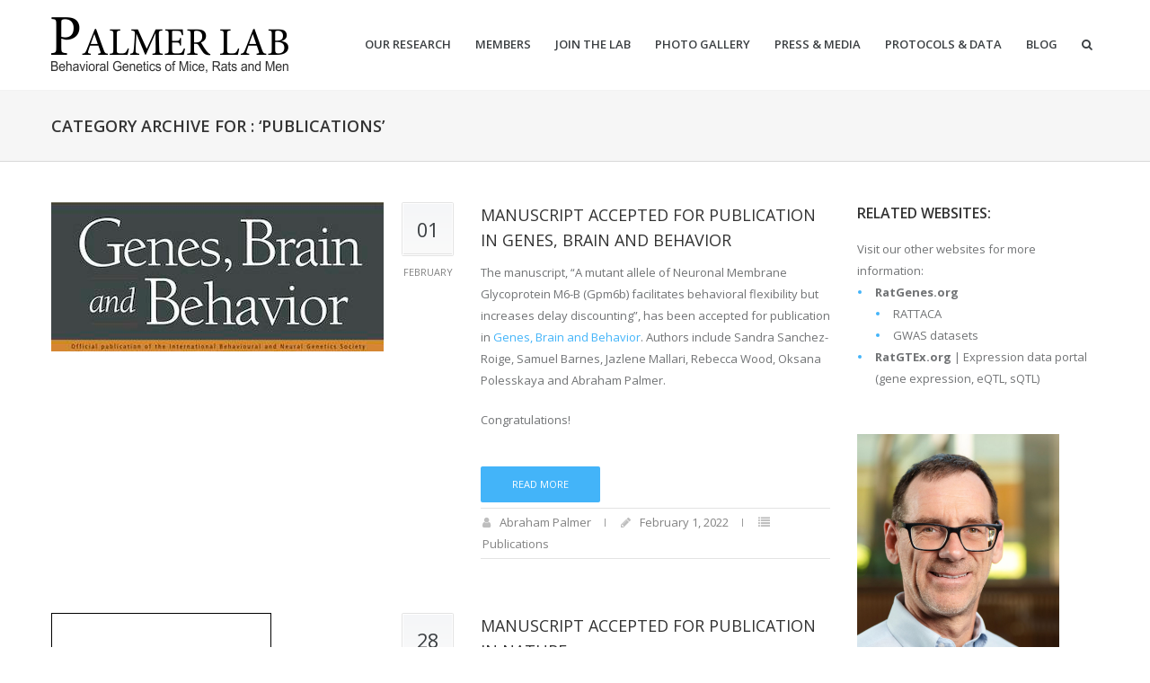

--- FILE ---
content_type: text/html; charset=UTF-8
request_url: https://palmerlab.org/category/accepted-for-publication/page/8/
body_size: 14199
content:
<!DOCTYPE html>
<!--[if lt IE 7 ]><html class="ie ie6" lang="en"> <![endif]-->
<!--[if IE 7 ]><html class="ie ie7" lang="en"> <![endif]-->
<!--[if IE 8 ]><html class="ie ie8" lang="en"> <![endif]-->
<!--[if (gte IE 9)|!(IE)]><!--><html lang="en-US"> <!--<![endif]-->
<head>

<!-- Basic Page Needs 
========================================================= -->
<title>Publications  |  PalmerLab.org - </title>
<meta charset="UTF-8">

<meta name="description" content="PalmerLab.org - ">
<meta name="keywords" content="Palmer Lab News, Publications, Talks &amp; Conferences, Funding &amp; Grants, Awards, members, Interviews, P50 NIDA Center of Excellence, Events &amp; Meetings">

<!--[if lt IE 9]>
	<script src="http://html5shim.googlecode.com/svn/trunk/html5.js"></script>
<![endif]-->

<!-- Mobile Specific Metas & Favicons
========================================================= -->
<meta name="viewport" content="width=device-width, initial-scale=1.0, maximum-scale=1.0">
<link rel="shortcut icon" href="https://palmerlab.org/wp-content/uploads/2019/09/icon.png">

<!-- WordPress Stuff
========================================================= -->
<link rel="pingback" href="https://palmerlab.org/xmlrpc.php" />
<title>Publications &#8211; Page 8 &#8211; PalmerLab.org</title>
<meta name='robots' content='max-image-preview:large' />
	<style>img:is([sizes="auto" i], [sizes^="auto," i]) { contain-intrinsic-size: 3000px 1500px }</style>
	<link rel='dns-prefetch' href='//fonts.googleapis.com' />
<link rel="alternate" type="application/rss+xml" title="PalmerLab.org &raquo; Feed" href="https://palmerlab.org/feed/" />
<link rel="alternate" type="application/rss+xml" title="PalmerLab.org &raquo; Comments Feed" href="https://palmerlab.org/comments/feed/" />
<link rel="alternate" type="application/rss+xml" title="PalmerLab.org &raquo; Publications Category Feed" href="https://palmerlab.org/category/accepted-for-publication/feed/" />
<script type="text/javascript">
/* <![CDATA[ */
window._wpemojiSettings = {"baseUrl":"https:\/\/s.w.org\/images\/core\/emoji\/16.0.1\/72x72\/","ext":".png","svgUrl":"https:\/\/s.w.org\/images\/core\/emoji\/16.0.1\/svg\/","svgExt":".svg","source":{"concatemoji":"https:\/\/palmerlab.org\/wp-includes\/js\/wp-emoji-release.min.js?ver=6.8.3"}};
/*! This file is auto-generated */
!function(s,n){var o,i,e;function c(e){try{var t={supportTests:e,timestamp:(new Date).valueOf()};sessionStorage.setItem(o,JSON.stringify(t))}catch(e){}}function p(e,t,n){e.clearRect(0,0,e.canvas.width,e.canvas.height),e.fillText(t,0,0);var t=new Uint32Array(e.getImageData(0,0,e.canvas.width,e.canvas.height).data),a=(e.clearRect(0,0,e.canvas.width,e.canvas.height),e.fillText(n,0,0),new Uint32Array(e.getImageData(0,0,e.canvas.width,e.canvas.height).data));return t.every(function(e,t){return e===a[t]})}function u(e,t){e.clearRect(0,0,e.canvas.width,e.canvas.height),e.fillText(t,0,0);for(var n=e.getImageData(16,16,1,1),a=0;a<n.data.length;a++)if(0!==n.data[a])return!1;return!0}function f(e,t,n,a){switch(t){case"flag":return n(e,"\ud83c\udff3\ufe0f\u200d\u26a7\ufe0f","\ud83c\udff3\ufe0f\u200b\u26a7\ufe0f")?!1:!n(e,"\ud83c\udde8\ud83c\uddf6","\ud83c\udde8\u200b\ud83c\uddf6")&&!n(e,"\ud83c\udff4\udb40\udc67\udb40\udc62\udb40\udc65\udb40\udc6e\udb40\udc67\udb40\udc7f","\ud83c\udff4\u200b\udb40\udc67\u200b\udb40\udc62\u200b\udb40\udc65\u200b\udb40\udc6e\u200b\udb40\udc67\u200b\udb40\udc7f");case"emoji":return!a(e,"\ud83e\udedf")}return!1}function g(e,t,n,a){var r="undefined"!=typeof WorkerGlobalScope&&self instanceof WorkerGlobalScope?new OffscreenCanvas(300,150):s.createElement("canvas"),o=r.getContext("2d",{willReadFrequently:!0}),i=(o.textBaseline="top",o.font="600 32px Arial",{});return e.forEach(function(e){i[e]=t(o,e,n,a)}),i}function t(e){var t=s.createElement("script");t.src=e,t.defer=!0,s.head.appendChild(t)}"undefined"!=typeof Promise&&(o="wpEmojiSettingsSupports",i=["flag","emoji"],n.supports={everything:!0,everythingExceptFlag:!0},e=new Promise(function(e){s.addEventListener("DOMContentLoaded",e,{once:!0})}),new Promise(function(t){var n=function(){try{var e=JSON.parse(sessionStorage.getItem(o));if("object"==typeof e&&"number"==typeof e.timestamp&&(new Date).valueOf()<e.timestamp+604800&&"object"==typeof e.supportTests)return e.supportTests}catch(e){}return null}();if(!n){if("undefined"!=typeof Worker&&"undefined"!=typeof OffscreenCanvas&&"undefined"!=typeof URL&&URL.createObjectURL&&"undefined"!=typeof Blob)try{var e="postMessage("+g.toString()+"("+[JSON.stringify(i),f.toString(),p.toString(),u.toString()].join(",")+"));",a=new Blob([e],{type:"text/javascript"}),r=new Worker(URL.createObjectURL(a),{name:"wpTestEmojiSupports"});return void(r.onmessage=function(e){c(n=e.data),r.terminate(),t(n)})}catch(e){}c(n=g(i,f,p,u))}t(n)}).then(function(e){for(var t in e)n.supports[t]=e[t],n.supports.everything=n.supports.everything&&n.supports[t],"flag"!==t&&(n.supports.everythingExceptFlag=n.supports.everythingExceptFlag&&n.supports[t]);n.supports.everythingExceptFlag=n.supports.everythingExceptFlag&&!n.supports.flag,n.DOMReady=!1,n.readyCallback=function(){n.DOMReady=!0}}).then(function(){return e}).then(function(){var e;n.supports.everything||(n.readyCallback(),(e=n.source||{}).concatemoji?t(e.concatemoji):e.wpemoji&&e.twemoji&&(t(e.twemoji),t(e.wpemoji)))}))}((window,document),window._wpemojiSettings);
/* ]]> */
</script>
<link rel='stylesheet' id='FontAwesome-css' href='https://palmerlab.org/wp-content/themes/richer/framework/css/font-icons/awesome-font/css/font-awesome.min.css?ver=4.7.0' type='text/css' media='all' />
<link rel='stylesheet' id='rs-plugin-settings-css' href='https://palmerlab.org/wp-content/plugins/revslider/public/assets/css/rs6.css?ver=6.0.9' type='text/css' media='all' />
<style id='rs-plugin-settings-inline-css' type='text/css'>
#rs-demo-id {}
</style>
<link rel='stylesheet' id='stylesheet-css' href='https://palmerlab.org/wp-content/themes/richer/style.css?ver=1.0' type='text/css' media='all' />
<link rel='stylesheet' id='SosaIcons-css' href='https://palmerlab.org/wp-content/themes/richer/framework/css/font-icons/sosa-font/style.min.css?ver=1.0' type='text/css' media='all' />
<link rel='stylesheet' id='skeleton-css' href='https://palmerlab.org/wp-content/themes/richer/framework/css/grid.css?ver=1' type='text/css' media='all' />
<link rel='stylesheet' id='responsive-css' href='https://palmerlab.org/wp-content/themes/richer/framework/css/responsive.css?ver=1' type='text/css' media='all' />
<link rel='stylesheet' id='style_dynamic-css' href='https://palmerlab.org/wp-content/uploads/caches/style_dynamic.css?ver=1.0' type='text/css' media='all' />
<style id='wp-emoji-styles-inline-css' type='text/css'>

	img.wp-smiley, img.emoji {
		display: inline !important;
		border: none !important;
		box-shadow: none !important;
		height: 1em !important;
		width: 1em !important;
		margin: 0 0.07em !important;
		vertical-align: -0.1em !important;
		background: none !important;
		padding: 0 !important;
	}
</style>
<link rel='stylesheet' id='wp-block-library-css' href='https://palmerlab.org/wp-includes/css/dist/block-library/style.min.css?ver=6.8.3' type='text/css' media='all' />
<style id='classic-theme-styles-inline-css' type='text/css'>
/*! This file is auto-generated */
.wp-block-button__link{color:#fff;background-color:#32373c;border-radius:9999px;box-shadow:none;text-decoration:none;padding:calc(.667em + 2px) calc(1.333em + 2px);font-size:1.125em}.wp-block-file__button{background:#32373c;color:#fff;text-decoration:none}
</style>
<style id='global-styles-inline-css' type='text/css'>
:root{--wp--preset--aspect-ratio--square: 1;--wp--preset--aspect-ratio--4-3: 4/3;--wp--preset--aspect-ratio--3-4: 3/4;--wp--preset--aspect-ratio--3-2: 3/2;--wp--preset--aspect-ratio--2-3: 2/3;--wp--preset--aspect-ratio--16-9: 16/9;--wp--preset--aspect-ratio--9-16: 9/16;--wp--preset--color--black: #000000;--wp--preset--color--cyan-bluish-gray: #abb8c3;--wp--preset--color--white: #ffffff;--wp--preset--color--pale-pink: #f78da7;--wp--preset--color--vivid-red: #cf2e2e;--wp--preset--color--luminous-vivid-orange: #ff6900;--wp--preset--color--luminous-vivid-amber: #fcb900;--wp--preset--color--light-green-cyan: #7bdcb5;--wp--preset--color--vivid-green-cyan: #00d084;--wp--preset--color--pale-cyan-blue: #8ed1fc;--wp--preset--color--vivid-cyan-blue: #0693e3;--wp--preset--color--vivid-purple: #9b51e0;--wp--preset--gradient--vivid-cyan-blue-to-vivid-purple: linear-gradient(135deg,rgba(6,147,227,1) 0%,rgb(155,81,224) 100%);--wp--preset--gradient--light-green-cyan-to-vivid-green-cyan: linear-gradient(135deg,rgb(122,220,180) 0%,rgb(0,208,130) 100%);--wp--preset--gradient--luminous-vivid-amber-to-luminous-vivid-orange: linear-gradient(135deg,rgba(252,185,0,1) 0%,rgba(255,105,0,1) 100%);--wp--preset--gradient--luminous-vivid-orange-to-vivid-red: linear-gradient(135deg,rgba(255,105,0,1) 0%,rgb(207,46,46) 100%);--wp--preset--gradient--very-light-gray-to-cyan-bluish-gray: linear-gradient(135deg,rgb(238,238,238) 0%,rgb(169,184,195) 100%);--wp--preset--gradient--cool-to-warm-spectrum: linear-gradient(135deg,rgb(74,234,220) 0%,rgb(151,120,209) 20%,rgb(207,42,186) 40%,rgb(238,44,130) 60%,rgb(251,105,98) 80%,rgb(254,248,76) 100%);--wp--preset--gradient--blush-light-purple: linear-gradient(135deg,rgb(255,206,236) 0%,rgb(152,150,240) 100%);--wp--preset--gradient--blush-bordeaux: linear-gradient(135deg,rgb(254,205,165) 0%,rgb(254,45,45) 50%,rgb(107,0,62) 100%);--wp--preset--gradient--luminous-dusk: linear-gradient(135deg,rgb(255,203,112) 0%,rgb(199,81,192) 50%,rgb(65,88,208) 100%);--wp--preset--gradient--pale-ocean: linear-gradient(135deg,rgb(255,245,203) 0%,rgb(182,227,212) 50%,rgb(51,167,181) 100%);--wp--preset--gradient--electric-grass: linear-gradient(135deg,rgb(202,248,128) 0%,rgb(113,206,126) 100%);--wp--preset--gradient--midnight: linear-gradient(135deg,rgb(2,3,129) 0%,rgb(40,116,252) 100%);--wp--preset--font-size--small: 13px;--wp--preset--font-size--medium: 20px;--wp--preset--font-size--large: 36px;--wp--preset--font-size--x-large: 42px;--wp--preset--spacing--20: 0.44rem;--wp--preset--spacing--30: 0.67rem;--wp--preset--spacing--40: 1rem;--wp--preset--spacing--50: 1.5rem;--wp--preset--spacing--60: 2.25rem;--wp--preset--spacing--70: 3.38rem;--wp--preset--spacing--80: 5.06rem;--wp--preset--shadow--natural: 6px 6px 9px rgba(0, 0, 0, 0.2);--wp--preset--shadow--deep: 12px 12px 50px rgba(0, 0, 0, 0.4);--wp--preset--shadow--sharp: 6px 6px 0px rgba(0, 0, 0, 0.2);--wp--preset--shadow--outlined: 6px 6px 0px -3px rgba(255, 255, 255, 1), 6px 6px rgba(0, 0, 0, 1);--wp--preset--shadow--crisp: 6px 6px 0px rgba(0, 0, 0, 1);}:where(.is-layout-flex){gap: 0.5em;}:where(.is-layout-grid){gap: 0.5em;}body .is-layout-flex{display: flex;}.is-layout-flex{flex-wrap: wrap;align-items: center;}.is-layout-flex > :is(*, div){margin: 0;}body .is-layout-grid{display: grid;}.is-layout-grid > :is(*, div){margin: 0;}:where(.wp-block-columns.is-layout-flex){gap: 2em;}:where(.wp-block-columns.is-layout-grid){gap: 2em;}:where(.wp-block-post-template.is-layout-flex){gap: 1.25em;}:where(.wp-block-post-template.is-layout-grid){gap: 1.25em;}.has-black-color{color: var(--wp--preset--color--black) !important;}.has-cyan-bluish-gray-color{color: var(--wp--preset--color--cyan-bluish-gray) !important;}.has-white-color{color: var(--wp--preset--color--white) !important;}.has-pale-pink-color{color: var(--wp--preset--color--pale-pink) !important;}.has-vivid-red-color{color: var(--wp--preset--color--vivid-red) !important;}.has-luminous-vivid-orange-color{color: var(--wp--preset--color--luminous-vivid-orange) !important;}.has-luminous-vivid-amber-color{color: var(--wp--preset--color--luminous-vivid-amber) !important;}.has-light-green-cyan-color{color: var(--wp--preset--color--light-green-cyan) !important;}.has-vivid-green-cyan-color{color: var(--wp--preset--color--vivid-green-cyan) !important;}.has-pale-cyan-blue-color{color: var(--wp--preset--color--pale-cyan-blue) !important;}.has-vivid-cyan-blue-color{color: var(--wp--preset--color--vivid-cyan-blue) !important;}.has-vivid-purple-color{color: var(--wp--preset--color--vivid-purple) !important;}.has-black-background-color{background-color: var(--wp--preset--color--black) !important;}.has-cyan-bluish-gray-background-color{background-color: var(--wp--preset--color--cyan-bluish-gray) !important;}.has-white-background-color{background-color: var(--wp--preset--color--white) !important;}.has-pale-pink-background-color{background-color: var(--wp--preset--color--pale-pink) !important;}.has-vivid-red-background-color{background-color: var(--wp--preset--color--vivid-red) !important;}.has-luminous-vivid-orange-background-color{background-color: var(--wp--preset--color--luminous-vivid-orange) !important;}.has-luminous-vivid-amber-background-color{background-color: var(--wp--preset--color--luminous-vivid-amber) !important;}.has-light-green-cyan-background-color{background-color: var(--wp--preset--color--light-green-cyan) !important;}.has-vivid-green-cyan-background-color{background-color: var(--wp--preset--color--vivid-green-cyan) !important;}.has-pale-cyan-blue-background-color{background-color: var(--wp--preset--color--pale-cyan-blue) !important;}.has-vivid-cyan-blue-background-color{background-color: var(--wp--preset--color--vivid-cyan-blue) !important;}.has-vivid-purple-background-color{background-color: var(--wp--preset--color--vivid-purple) !important;}.has-black-border-color{border-color: var(--wp--preset--color--black) !important;}.has-cyan-bluish-gray-border-color{border-color: var(--wp--preset--color--cyan-bluish-gray) !important;}.has-white-border-color{border-color: var(--wp--preset--color--white) !important;}.has-pale-pink-border-color{border-color: var(--wp--preset--color--pale-pink) !important;}.has-vivid-red-border-color{border-color: var(--wp--preset--color--vivid-red) !important;}.has-luminous-vivid-orange-border-color{border-color: var(--wp--preset--color--luminous-vivid-orange) !important;}.has-luminous-vivid-amber-border-color{border-color: var(--wp--preset--color--luminous-vivid-amber) !important;}.has-light-green-cyan-border-color{border-color: var(--wp--preset--color--light-green-cyan) !important;}.has-vivid-green-cyan-border-color{border-color: var(--wp--preset--color--vivid-green-cyan) !important;}.has-pale-cyan-blue-border-color{border-color: var(--wp--preset--color--pale-cyan-blue) !important;}.has-vivid-cyan-blue-border-color{border-color: var(--wp--preset--color--vivid-cyan-blue) !important;}.has-vivid-purple-border-color{border-color: var(--wp--preset--color--vivid-purple) !important;}.has-vivid-cyan-blue-to-vivid-purple-gradient-background{background: var(--wp--preset--gradient--vivid-cyan-blue-to-vivid-purple) !important;}.has-light-green-cyan-to-vivid-green-cyan-gradient-background{background: var(--wp--preset--gradient--light-green-cyan-to-vivid-green-cyan) !important;}.has-luminous-vivid-amber-to-luminous-vivid-orange-gradient-background{background: var(--wp--preset--gradient--luminous-vivid-amber-to-luminous-vivid-orange) !important;}.has-luminous-vivid-orange-to-vivid-red-gradient-background{background: var(--wp--preset--gradient--luminous-vivid-orange-to-vivid-red) !important;}.has-very-light-gray-to-cyan-bluish-gray-gradient-background{background: var(--wp--preset--gradient--very-light-gray-to-cyan-bluish-gray) !important;}.has-cool-to-warm-spectrum-gradient-background{background: var(--wp--preset--gradient--cool-to-warm-spectrum) !important;}.has-blush-light-purple-gradient-background{background: var(--wp--preset--gradient--blush-light-purple) !important;}.has-blush-bordeaux-gradient-background{background: var(--wp--preset--gradient--blush-bordeaux) !important;}.has-luminous-dusk-gradient-background{background: var(--wp--preset--gradient--luminous-dusk) !important;}.has-pale-ocean-gradient-background{background: var(--wp--preset--gradient--pale-ocean) !important;}.has-electric-grass-gradient-background{background: var(--wp--preset--gradient--electric-grass) !important;}.has-midnight-gradient-background{background: var(--wp--preset--gradient--midnight) !important;}.has-small-font-size{font-size: var(--wp--preset--font-size--small) !important;}.has-medium-font-size{font-size: var(--wp--preset--font-size--medium) !important;}.has-large-font-size{font-size: var(--wp--preset--font-size--large) !important;}.has-x-large-font-size{font-size: var(--wp--preset--font-size--x-large) !important;}
:where(.wp-block-post-template.is-layout-flex){gap: 1.25em;}:where(.wp-block-post-template.is-layout-grid){gap: 1.25em;}
:where(.wp-block-columns.is-layout-flex){gap: 2em;}:where(.wp-block-columns.is-layout-grid){gap: 2em;}
:root :where(.wp-block-pullquote){font-size: 1.5em;line-height: 1.6;}
</style>
<link rel='stylesheet' id='finalTilesGallery_stylesheet-css' href='https://palmerlab.org/wp-content/plugins/final-tiles-grid-gallery-lite/scripts/ftg.css?ver=3.6.10' type='text/css' media='all' />
<link rel='stylesheet' id='fontawesome_stylesheet-css' href='https://palmerlab.org/wp-content/plugins/final-tiles-grid-gallery-lite/fonts/font-awesome/css/font-awesome.min.css?ver=6.8.3' type='text/css' media='all' />
<link rel='stylesheet' id='bwg_fonts-css' href='https://palmerlab.org/wp-content/plugins/photo-gallery/css/bwg-fonts/fonts.css?ver=0.0.1' type='text/css' media='all' />
<link rel='stylesheet' id='sumoselect-css' href='https://palmerlab.org/wp-content/plugins/photo-gallery/css/sumoselect.min.css?ver=3.4.6' type='text/css' media='all' />
<link rel='stylesheet' id='mCustomScrollbar-css' href='https://palmerlab.org/wp-content/plugins/photo-gallery/css/jquery.mCustomScrollbar.min.css?ver=3.1.5' type='text/css' media='all' />
<link rel='stylesheet' id='bwg_googlefonts-css' href='https://fonts.googleapis.com/css?family=Ubuntu&#038;subset=greek,latin,greek-ext,vietnamese,cyrillic-ext,latin-ext,cyrillic' type='text/css' media='all' />
<link rel='stylesheet' id='bwg_frontend-css' href='https://palmerlab.org/wp-content/plugins/photo-gallery/css/styles.min.css?ver=1.8.35' type='text/css' media='all' />
<link rel='stylesheet' id='mytheme-googlefonts-css' href='//fonts.googleapis.com/css?family=Open+Sans:100&#044;100italic&#044;200&#044;200italic&#044;300&#044;300italic&#044;400&#044;400italic&#044;600&#044;600italic&#044;700&#044;700italic&#044;800&#044;800italic&#038;subset=latin&#044;latin-ext&#044;cyrillic&#044;cyrillic-ext&#044;greek-ext&#044;greek&#044;vietnamese' type='text/css' media='all' />
<link rel='stylesheet' id='tablepress-default-css' href='https://palmerlab.org/wp-content/plugins/tablepress/css/build/default.css?ver=3.2.6' type='text/css' media='all' />
<!--[if lt IE 9]>
<link rel='stylesheet' id='vc_lte_ie9-css' href='https://palmerlab.org/wp-content/plugins/js_composer/assets/css/vc_lte_ie9.min.css?ver=6.0.5' type='text/css' media='screen' />
<![endif]-->
<link rel='stylesheet' id='js_composer_custom_css-css' href='//palmerlab.org/wp-content/uploads/js_composer/custom.css?ver=6.0.5' type='text/css' media='all' />
<script type="text/javascript" src="https://palmerlab.org/wp-includes/js/jquery/jquery.min.js?ver=3.7.1" id="jquery-core-js"></script>
<script type="text/javascript" src="https://palmerlab.org/wp-includes/js/jquery/jquery-migrate.min.js?ver=3.4.1" id="jquery-migrate-js"></script>
<script type="text/javascript" src="https://palmerlab.org/wp-content/plugins/photo-gallery/js/jquery.sumoselect.min.js?ver=3.4.6" id="sumoselect-js"></script>
<script type="text/javascript" src="https://palmerlab.org/wp-content/plugins/photo-gallery/js/tocca.min.js?ver=2.0.9" id="bwg_mobile-js"></script>
<script type="text/javascript" src="https://palmerlab.org/wp-content/plugins/photo-gallery/js/jquery.mCustomScrollbar.concat.min.js?ver=3.1.5" id="mCustomScrollbar-js"></script>
<script type="text/javascript" src="https://palmerlab.org/wp-content/plugins/photo-gallery/js/jquery.fullscreen.min.js?ver=0.6.0" id="jquery-fullscreen-js"></script>
<script type="text/javascript" id="bwg_frontend-js-extra">
/* <![CDATA[ */
var bwg_objectsL10n = {"bwg_field_required":"field is required.","bwg_mail_validation":"This is not a valid email address.","bwg_search_result":"There are no images matching your search.","bwg_select_tag":"Select Tag","bwg_order_by":"Order By","bwg_search":"Search","bwg_show_ecommerce":"Show Ecommerce","bwg_hide_ecommerce":"Hide Ecommerce","bwg_show_comments":"Show Comments","bwg_hide_comments":"Hide Comments","bwg_restore":"Restore","bwg_maximize":"Maximize","bwg_fullscreen":"Fullscreen","bwg_exit_fullscreen":"Exit Fullscreen","bwg_search_tag":"SEARCH...","bwg_tag_no_match":"No tags found","bwg_all_tags_selected":"All tags selected","bwg_tags_selected":"tags selected","play":"Play","pause":"Pause","is_pro":"","bwg_play":"Play","bwg_pause":"Pause","bwg_hide_info":"Hide info","bwg_show_info":"Show info","bwg_hide_rating":"Hide rating","bwg_show_rating":"Show rating","ok":"Ok","cancel":"Cancel","select_all":"Select all","lazy_load":"0","lazy_loader":"https:\/\/palmerlab.org\/wp-content\/plugins\/photo-gallery\/images\/ajax_loader.png","front_ajax":"0","bwg_tag_see_all":"see all tags","bwg_tag_see_less":"see less tags"};
/* ]]> */
</script>
<script type="text/javascript" src="https://palmerlab.org/wp-content/plugins/photo-gallery/js/scripts.min.js?ver=1.8.35" id="bwg_frontend-js"></script>
<script type="text/javascript" src="https://palmerlab.org/wp-content/plugins/revslider/public/assets/js/revolution.tools.min.js?ver=6.0" id="tp-tools-js"></script>
<script type="text/javascript" src="https://palmerlab.org/wp-content/plugins/revslider/public/assets/js/rs6.min.js?ver=6.0.9" id="revmin-js"></script>
<link rel="https://api.w.org/" href="https://palmerlab.org/wp-json/" /><link rel="alternate" title="JSON" type="application/json" href="https://palmerlab.org/wp-json/wp/v2/categories/41" /><link rel="EditURI" type="application/rsd+xml" title="RSD" href="https://palmerlab.org/xmlrpc.php?rsd" />
<meta name="generator" content="WordPress 6.8.3" />
<meta name="generator" content="Powered by WPBakery Page Builder - drag and drop page builder for WordPress."/>
<meta name="generator" content="Powered by Slider Revolution 6.0.9 - responsive, Mobile-Friendly Slider Plugin for WordPress with comfortable drag and drop interface." />
<link rel="icon" href="https://palmerlab.org/wp-content/uploads/2019/09/icon-150x150.png" sizes="32x32" />
<link rel="icon" href="https://palmerlab.org/wp-content/uploads/2019/09/icon.png" sizes="192x192" />
<link rel="apple-touch-icon" href="https://palmerlab.org/wp-content/uploads/2019/09/icon.png" />
<meta name="msapplication-TileImage" content="https://palmerlab.org/wp-content/uploads/2019/09/icon.png" />
<script type="text/javascript">function setREVStartSize(a){try{var b,c=document.getElementById(a.c).parentNode.offsetWidth;if(c=0===c||isNaN(c)?window.innerWidth:c,a.tabw=void 0===a.tabw?0:parseInt(a.tabw),a.thumbw=void 0===a.thumbw?0:parseInt(a.thumbw),a.tabh=void 0===a.tabh?0:parseInt(a.tabh),a.thumbh=void 0===a.thumbh?0:parseInt(a.thumbh),a.tabhide=void 0===a.tabhide?0:parseInt(a.tabhide),a.thumbhide=void 0===a.thumbhide?0:parseInt(a.thumbhide),a.mh=void 0===a.mh||""==a.mh?0:a.mh,"fullscreen"===a.layout||"fullscreen"===a.l)b=Math.max(a.mh,window.innerHeight);else{for(var d in a.gw=Array.isArray(a.gw)?a.gw:[a.gw],a.rl)(void 0===a.gw[d]||0===a.gw[d])&&(a.gw[d]=a.gw[d-1]);for(var d in a.gh=void 0===a.el||""===a.el||Array.isArray(a.el)&&0==a.el.length?a.gh:a.el,a.gh=Array.isArray(a.gh)?a.gh:[a.gh],a.rl)(void 0===a.gh[d]||0===a.gh[d])&&(a.gh[d]=a.gh[d-1]);var e,f=Array(a.rl.length),g=0;for(var d in a.tabw=a.tabhide>=c?0:a.tabw,a.thumbw=a.thumbhide>=c?0:a.thumbw,a.tabh=a.tabhide>=c?0:a.tabh,a.thumbh=a.thumbhide>=c?0:a.thumbh,a.rl)f[d]=a.rl[d]<window.innerWidth?0:a.rl[d];for(var d in e=f[0],f)e>f[d]&&0<f[d]&&(e=f[d],g=d);var h=c>a.gw[g]+a.tabw+a.thumbw?1:(c-(a.tabw+a.thumbw))/a.gw[g];b=a.gh[g]*h+(a.tabh+a.thumbh)}void 0===window.rs_init_css&&(window.rs_init_css=document.head.appendChild(document.createElement("style"))),document.getElementById(a.c).height=b,window.rs_init_css.innerHTML+="#"+a.c+"_wrapper { height: "+b+"px }"}catch(a){console.log("Failure at Presize of Slider:"+a)}};</script>
<style type="text/css" id="custom-style"></style><noscript><style> .wpb_animate_when_almost_visible { opacity: 1; }</style></noscript></head>
<body class="archive paged category category-accepted-for-publication category-41 paged-8 category-paged-8 wp-theme-richer  sidenav-left wpb-js-composer js-comp-ver-6.0.5 vc_responsive">
	
		
<div id="main" class="wide">
	<header id="fixed_header" class="header1 fixed_header">
	<div class="container">
		<div class="span12">
			<div class="my-table">
				<div class="my-td"><div class="logo">
											<a href="https://palmerlab.org/"><img src="https://palmerlab.org/wp-content/uploads/2019/09/palmerlab-logo.png" alt="PalmerLab.org" class="logo_standard" /></a>
									</div></div>
				<div class="my-td"><div id="navigation">
					<ul id="nav" class="menu">
	<li class="menu-item menu-item-type-post_type menu-item-object-page menu-item-8530"><a href="https://palmerlab.org/our-research/">Our Research</a></li>
<li class="menu-item menu-item-type-post_type menu-item-object-page menu-item-5335"><a href="https://palmerlab.org/lab-members/">Members</a></li>
<li class="menu-item menu-item-type-post_type menu-item-object-page menu-item-5260"><a href="https://palmerlab.org/joining-the-palmer-lab/">Join the Lab</a></li>
<li class="menu-item menu-item-type-post_type menu-item-object-page menu-item-7672"><a href="https://palmerlab.org/photogallery1/">Photo Gallery</a></li>
<li class="menu-item menu-item-type-post_type menu-item-object-page menu-item-6198"><a href="https://palmerlab.org/publication/">Press &#038; Media</a></li>
<li class="menu-item menu-item-type-post_type menu-item-object-page menu-item-8550"><a href="https://palmerlab.org/protocols-data/">Protocols &#038; Data</a></li>
<li class="menu-item menu-item-type-taxonomy menu-item-object-category menu-item-8651"><a href="https://palmerlab.org/category/internal-project-writeups/">Blog</a></li>
	<li class="search-link menu-item">
		<a href="javascript:void(0);"><i class="fa fa-search"></i></a>
		<div class="search-area">
			<form action="https://palmerlab.org/" id="header-searchform" method="get">
			        <input type="text" id="header-s" name="s" value="" autocomplete="off" />
			        <button type="submit" id="header-searchsubmit" class="button default medium"><i class="fa fa-search"></i></button>
			</form>
		</div>
	</li>
</ul>				</div></div>
			</div>
		</div>
	</div>
</header><header id="header" class="header1">
	<div class="container">
		<div class="span12">
			<div class="my-table">
				<div class="my-td"><div class="logo">
											<a href="https://palmerlab.org/"><img src="https://palmerlab.org/wp-content/uploads/2019/09/palmerlab-logo.png" alt="PalmerLab.org" class="logo_standard" /></a>
									</div></div>
				<div class="my-td"><div id="navigation">
					<ul id="nav" class="menu">
	<li class="menu-item menu-item-type-post_type menu-item-object-page menu-item-8530"><a href="https://palmerlab.org/our-research/">Our Research</a></li>
<li class="menu-item menu-item-type-post_type menu-item-object-page menu-item-5335"><a href="https://palmerlab.org/lab-members/">Members</a></li>
<li class="menu-item menu-item-type-post_type menu-item-object-page menu-item-5260"><a href="https://palmerlab.org/joining-the-palmer-lab/">Join the Lab</a></li>
<li class="menu-item menu-item-type-post_type menu-item-object-page menu-item-7672"><a href="https://palmerlab.org/photogallery1/">Photo Gallery</a></li>
<li class="menu-item menu-item-type-post_type menu-item-object-page menu-item-6198"><a href="https://palmerlab.org/publication/">Press &#038; Media</a></li>
<li class="menu-item menu-item-type-post_type menu-item-object-page menu-item-8550"><a href="https://palmerlab.org/protocols-data/">Protocols &#038; Data</a></li>
<li class="menu-item menu-item-type-taxonomy menu-item-object-category menu-item-8651"><a href="https://palmerlab.org/category/internal-project-writeups/">Blog</a></li>
	<li class="search-link menu-item">
		<a href="javascript:void(0);"><i class="fa fa-search"></i></a>
		<div class="search-area">
			<form action="https://palmerlab.org/" id="header-searchform" method="get">
			        <input type="text" id="header-s" name="s" value="" autocomplete="off" />
			        <button type="submit" id="header-searchsubmit" class="button default medium"><i class="fa fa-search"></i></button>
			</form>
		</div>
	</li>
</ul>				</div></div>
			</div>
		</div>
	</div>
</header>			
<!-- Title Bar -->	
	 		
			<div id="title">
				<div class="inner">
					<div class="container">
						<div class="span7">
															<h1>Category Archive for : &#8216;Publications&#8217; </h1>

													</div>
						<div class="span5">
													</div>
					</div>
				</div>
			</div>
					
		
<!-- following line was added by Faith Okamoto to get category descriptions to show up -->
<!-- End: Title Bar -->


<div id="page-wrap" class="container">
				<div id="content" class="sidebar-right span9 blog blog-medium">
											<div class="post">
									<div class="post-image">
		<a href="https://palmerlab.org/manuscript-accepted-for-publication-in-genes-brain-and-behavior/" title="Permalink to Manuscript accepted for publication in Genes, Brain and Behavior" rel="bookmark">
			<img width="370" height="166" src="https://palmerlab.org/wp-content/uploads/2012/04/GBB.jpg" class="attachment-span4 size-span4 wp-post-image" alt="" decoding="async" fetchpriority="high" srcset="https://palmerlab.org/wp-content/uploads/2012/04/GBB.jpg 370w, https://palmerlab.org/wp-content/uploads/2012/04/GBB-150x67.jpg 150w, https://palmerlab.org/wp-content/uploads/2012/04/GBB-300x135.jpg 300w" sizes="(max-width: 370px) 100vw, 370px" />		</a>
	</div>
									<div class="clearfix">
																			<div class="date">
											<h3><div class="border">01</div></h3><span>February</span>
										</div>
																		<div class="post-content-container">
										<div class="post-content">
																						<h3 class="title"><a href="https://palmerlab.org/manuscript-accepted-for-publication-in-genes-brain-and-behavior/" title="Permalink to Manuscript accepted for publication in Genes, Brain and Behavior" rel="bookmark">Manuscript accepted for publication in Genes, Brain and Behavior</a></h3>
																																		<div class="post-excerpt"><p>The manuscript, &#8220;A mutant allele of Neuronal Membrane Glycoprotein M6-B (Gpm6b) facilitates behavioral flexibility but increases delay discounting&#8221;, has been accepted for publication in <a href="https://onlinelibrary.wiley.com/journal/1601183x">Genes, Brain and Behavior</a>. Authors include Sandra Sanchez-Roige, Samuel Barnes, Jazlene Mallari, Rebecca Wood, Oksana Polesskaya and Abraham Palmer.</p>
<p>Congratulations!</p>
</div>
																					</div>
										<div class="wrapper">
																							<div class="post-more"><a href="https://palmerlab.org/manuscript-accepted-for-publication-in-genes-brain-and-behavior/" class="button medium default" title="Permalink to Manuscript accepted for publication in Genes, Brain and Behavior" rel="bookmark">Read more</a></div>
																																		<div class="post-meta"><span class="meta meta-author">
	<i class="fa fa-user"></i><a href="#" title="View all posts by Abraham Palmer">Abraham Palmer</a>
</span>
<span class="meta meta-date">
	<i class="fa fa-pencil"></i><time datetime="2026-01-18T12:55:23+00:00" class="updated">February 1, 2022</time>
</span>
<span class="meta meta-category">
	<i class="fa fa-list"></i><a href="https://palmerlab.org/category/accepted-for-publication/" rel="category tag">Publications</a></span>

	</div>
																					</div>
									</div>
								</div>
							<div class="clear"></div>
						</div>
											<div class="post">
									<div class="post-image">
		<a href="https://palmerlab.org/manuscript-accepted-for-publication-in-nature/" title="Permalink to Manuscript accepted for publication in Nature" rel="bookmark">
			<img width="245" height="170" src="https://palmerlab.org/wp-content/uploads/2022/01/SGE.SVM32.170506190526.photo00.quicklook.default-245x170-1.jpg" class="attachment-span4 size-span4 wp-post-image" alt="" decoding="async" />		</a>
	</div>
									<div class="clearfix">
																			<div class="date">
											<h3><div class="border">28</div></h3><span>January</span>
										</div>
																		<div class="post-content-container">
										<div class="post-content">
																						<h3 class="title"><a href="https://palmerlab.org/manuscript-accepted-for-publication-in-nature/" title="Permalink to Manuscript accepted for publication in Nature" rel="bookmark">Manuscript accepted for publication in Nature</a></h3>
																																		<div class="post-excerpt"><p>The manuscript, &#8220;A natural mutator allele shapes mutation spectrum variation in mice&#8221;, was accepted for publication in <a href="https://www.nature.com/">Nature</a>. Using the BXD recombinant inbred mouse strain, this study aims to identify the loci that impacts germline mutagenesis. Natural variation in the DNA repair gene, <em>Mutyh, </em>was identified to possibly cause the BXD mutator phenotype. Dr. Abraham Palmer and several others are co-authors on this paper. See the manuscript <a href="https://www.biorxiv.org/content/10.1101/2021.03.12.435196v2.full.pdf">here. </a></p>
<p>Congrats, Dr. Palmer!</p>
</div>
																					</div>
										<div class="wrapper">
																							<div class="post-more"><a href="https://palmerlab.org/manuscript-accepted-for-publication-in-nature/" class="button medium default" title="Permalink to Manuscript accepted for publication in Nature" rel="bookmark">Read more</a></div>
																																		<div class="post-meta"><span class="meta meta-author">
	<i class="fa fa-user"></i><a href="#" title="View all posts by Abraham Palmer">Abraham Palmer</a>
</span>
<span class="meta meta-date">
	<i class="fa fa-pencil"></i><time datetime="2026-01-18T12:55:23+00:00" class="updated">January 28, 2022</time>
</span>
<span class="meta meta-category">
	<i class="fa fa-list"></i><a href="https://palmerlab.org/category/accepted-for-publication/" rel="category tag">Publications</a></span>

	</div>
																					</div>
									</div>
								</div>
							<div class="clear"></div>
						</div>
											<div class="post">
									<div class="post-image">
		<a href="https://palmerlab.org/manuscript-accepted-for-publication-in-frontiers-psychiatry/" title="Permalink to Manuscript accepted for publication in Frontiers Psychiatry" rel="bookmark">
			<img width="260" height="140" src="https://palmerlab.org/wp-content/uploads/2022/01/new_Psychiatry.png" class="attachment-span4 size-span4 wp-post-image" alt="" decoding="async" />		</a>
	</div>
									<div class="clearfix">
																			<div class="date">
											<h3><div class="border">18</div></h3><span>January</span>
										</div>
																		<div class="post-content-container">
										<div class="post-content">
																						<h3 class="title"><a href="https://palmerlab.org/manuscript-accepted-for-publication-in-frontiers-psychiatry/" title="Permalink to Manuscript accepted for publication in Frontiers Psychiatry" rel="bookmark">Manuscript accepted for publication in Frontiers Psychiatry</a></h3>
																																		<div class="post-excerpt"><p>The manuscript, &#8220;Genome-wide association study on three behaviors tested in an open field in heterogeneous stock rats identifies multiple loci implicated in psychiatric disorders&#8221;, was accepted for publication in Frontiers Psychiatry, section Addictive Disorders. A genome-wide association study (GWAS) of behaviors measured in an open field was conducted in HS rats. 30 genome wide significant quantitative trait loci and 13 candidate genes were identified for these traits. Not only did this study identify genes that were implicated by human GWAS of psychiatry traits, but also observes several novel findings. Current</p>
</div>
																					</div>
										<div class="wrapper">
																							<div class="post-more"><a href="https://palmerlab.org/manuscript-accepted-for-publication-in-frontiers-psychiatry/" class="button medium default" title="Permalink to Manuscript accepted for publication in Frontiers Psychiatry" rel="bookmark">Read more</a></div>
																																		<div class="post-meta"><span class="meta meta-author">
	<i class="fa fa-user"></i><a href="#" title="View all posts by Abraham Palmer">Abraham Palmer</a>
</span>
<span class="meta meta-date">
	<i class="fa fa-pencil"></i><time datetime="2026-01-18T12:55:23+00:00" class="updated">January 18, 2022</time>
</span>
<span class="meta meta-category">
	<i class="fa fa-list"></i><a href="https://palmerlab.org/category/accepted-for-publication/" rel="category tag">Publications</a></span>

	</div>
																					</div>
									</div>
								</div>
							<div class="clear"></div>
						</div>
											<div class="post">
									<div class="post-image">
		<a href="https://palmerlab.org/article-accepted-for-publication-in-cell-genomics/" title="Permalink to Article Accepted for publication in Cell Genomics" rel="bookmark">
			<img width="470" height="300" src="https://palmerlab.org/wp-content/uploads/2022/01/CP21421_CellGenomics_GetNextIssue_600x300_ST3-e1642118930673-470x300.png" class="attachment-span4 size-span4 wp-post-image" alt="" decoding="async" loading="lazy" />		</a>
	</div>
									<div class="clearfix">
																			<div class="date">
											<h3><div class="border">13</div></h3><span>January</span>
										</div>
																		<div class="post-content-container">
										<div class="post-content">
																						<h3 class="title"><a href="https://palmerlab.org/article-accepted-for-publication-in-cell-genomics/" title="Permalink to Article Accepted for publication in Cell Genomics" rel="bookmark">Article Accepted for publication in Cell Genomics</a></h3>
																																		<div class="post-excerpt"><p>The article, &#8220;Polymorphic SNPs, short tandem repeats and structural variants are responsible for differential gene expression across C57BL/6 and C57BL/10 substrains&#8221;, has been accepted for publication in <a href="https://www.cell.com/cell-genomics/home">Cell Genomics</a>. This article compares the widely used C57BL/6J inbred mouse strain with closely related C57BL/6 and C57BL/10 sub strains. Whole genome sequencing and RNA-sequencing analysis of these strains yielded several thousand SNPs, INDELs, short tandem repeats (STRs), structural variants and differentially expressed genes. Milad Mortazavi, Dr. Abraham Palmer and several others coauthored this article. See the article <a href="https://www.cell.com/cell-genomics/fulltext/S2666-979X(22)00019-2">here</a>. Congratulations!</p>
</div>
																					</div>
										<div class="wrapper">
																							<div class="post-more"><a href="https://palmerlab.org/article-accepted-for-publication-in-cell-genomics/" class="button medium default" title="Permalink to Article Accepted for publication in Cell Genomics" rel="bookmark">Read more</a></div>
																																		<div class="post-meta"><span class="meta meta-author">
	<i class="fa fa-user"></i><a href="#" title="View all posts by Abraham Palmer">Abraham Palmer</a>
</span>
<span class="meta meta-date">
	<i class="fa fa-pencil"></i><time datetime="2026-01-18T12:55:23+00:00" class="updated">January 13, 2022</time>
</span>
<span class="meta meta-category">
	<i class="fa fa-list"></i><a href="https://palmerlab.org/category/accepted-for-publication/" rel="category tag">Publications</a></span>

	</div>
																					</div>
									</div>
								</div>
							<div class="clear"></div>
						</div>
											<div class="post">
									<div class="post-image">
		<a href="https://palmerlab.org/new-article-accepted-for-publication-in-psychological-medicine/" title="Permalink to New Article accepted for publication in Psychological Medicine" rel="bookmark">
			<img width="370" height="134" src="https://palmerlab.org/wp-content/uploads/2019/12/psychological_medicine.jpg" class="attachment-span4 size-span4 wp-post-image" alt="" decoding="async" loading="lazy" srcset="https://palmerlab.org/wp-content/uploads/2019/12/psychological_medicine.jpg 370w, https://palmerlab.org/wp-content/uploads/2019/12/psychological_medicine-350x127.jpg 350w" sizes="auto, (max-width: 370px) 100vw, 370px" />		</a>
	</div>
									<div class="clearfix">
																			<div class="date">
											<h3><div class="border">24</div></h3><span>November</span>
										</div>
																		<div class="post-content-container">
										<div class="post-content">
																						<h3 class="title"><a href="https://palmerlab.org/new-article-accepted-for-publication-in-psychological-medicine/" title="Permalink to New Article accepted for publication in Psychological Medicine" rel="bookmark">New Article accepted for publication in Psychological Medicine</a></h3>
																																		<div class="post-excerpt"><p>The article, &#8220;Evaluation of Delay Discounting as a Transdiagnostic Research Domain Criteria Indicator in 1388 General Community Adults&#8221; has been accepted for publication in <a href="https://www.cambridge.org/core/journals/psychological-medicine">Psychological Medicine.</a> Drs. Abraham Palmer and Sandra Sanchez-Roige are co-authors along with several others. Congratulations!</p>
<p>Final citation: Levitt, E. E., Oshri, A., Amlung, M., Ray, L.A., Sanchez-Roige, S., Palmer, A.A., &amp; MacKillop, J. (in press) Evaluation of Delay Discounting as a Transdiagnostic Research Domain Criteria Indicator in 1388 General Community Adults. Psychological Medicine.</p>
</div>
																					</div>
										<div class="wrapper">
																							<div class="post-more"><a href="https://palmerlab.org/new-article-accepted-for-publication-in-psychological-medicine/" class="button medium default" title="Permalink to New Article accepted for publication in Psychological Medicine" rel="bookmark">Read more</a></div>
																																		<div class="post-meta"><span class="meta meta-author">
	<i class="fa fa-user"></i><a href="#" title="View all posts by Abraham Palmer">Abraham Palmer</a>
</span>
<span class="meta meta-date">
	<i class="fa fa-pencil"></i><time datetime="2026-01-18T12:55:23+00:00" class="updated">November 24, 2021</time>
</span>
<span class="meta meta-category">
	<i class="fa fa-list"></i><a href="https://palmerlab.org/category/news-item/" rel="category tag">Palmer Lab News</a>,&nbsp;<a href="https://palmerlab.org/category/accepted-for-publication/" rel="category tag">Publications</a></span>

	</div>
																					</div>
									</div>
								</div>
							<div class="clear"></div>
						</div>
											<div class="post">
									<div class="post-image">
		<a href="https://palmerlab.org/article-accepted-for-publication-in-genome-biology-2/" title="Permalink to Article accepted for publication in Genome Biology" rel="bookmark">
			<img width="470" height="340" src="https://palmerlab.org/wp-content/uploads/2021/11/Logo-Genome-Biology-470x340.webp" class="attachment-span4 size-span4 wp-post-image" alt="" decoding="async" loading="lazy" />		</a>
	</div>
									<div class="clearfix">
																			<div class="date">
											<h3><div class="border">16</div></h3><span>November</span>
										</div>
																		<div class="post-content-container">
										<div class="post-content">
																						<h3 class="title"><a href="https://palmerlab.org/article-accepted-for-publication-in-genome-biology-2/" title="Permalink to Article accepted for publication in Genome Biology" rel="bookmark">Article accepted for publication in Genome Biology</a></h3>
																																		<div class="post-excerpt"><p>The article, &#8220;Polygenic transcriptome risk scores (PTRS) can improve portability of polygenic risk scores across ancestries&#8221;, has recently been accepted for publication in <a href="https://genomebiology.biomedcentral.com/?gclid=Cj0KCQiAys2MBhDOARIsAFf1D1eafW7qq73zMn95MdLeN2liHnbYQDr8hTTvHoyzIjye6Eme1NB5K1QaAuaZEALw_wcB">Genome Biology</a>. This study explores the use of polygenic transcriptome risk scores (PTRS) to improve the prediction of transcriptomic data in underrepresented populations. Dr. Abraham Palmer and several others coauthored this article. See the article <a href="https://www.biorxiv.org/content/10.1101/2020.11.12.373647v2.full.pdf">here</a>. Congratulations, Dr. Palmer!</p>
</div>
																					</div>
										<div class="wrapper">
																							<div class="post-more"><a href="https://palmerlab.org/article-accepted-for-publication-in-genome-biology-2/" class="button medium default" title="Permalink to Article accepted for publication in Genome Biology" rel="bookmark">Read more</a></div>
																																		<div class="post-meta"><span class="meta meta-author">
	<i class="fa fa-user"></i><a href="#" title="View all posts by Abraham Palmer">Abraham Palmer</a>
</span>
<span class="meta meta-date">
	<i class="fa fa-pencil"></i><time datetime="2026-01-18T12:55:23+00:00" class="updated">November 16, 2021</time>
</span>
<span class="meta meta-category">
	<i class="fa fa-list"></i><a href="https://palmerlab.org/category/news-item/" rel="category tag">Palmer Lab News</a>,&nbsp;<a href="https://palmerlab.org/category/accepted-for-publication/" rel="category tag">Publications</a></span>

	</div>
																					</div>
									</div>
								</div>
							<div class="clear"></div>
						</div>
											<div class="post">
									<div class="post-image">
		<a href="https://palmerlab.org/article-accepted-for-publication-in-alcoholism-clinical-and-experimental-research/" title="Permalink to Article accepted for publication in Alcoholism: Clinical and Experimental Research" rel="bookmark">
			<img width="470" height="64" src="https://palmerlab.org/wp-content/uploads/2021/11/15300277-1501384731160-470x64.webp" class="attachment-span4 size-span4 wp-post-image" alt="" decoding="async" loading="lazy" />		</a>
	</div>
									<div class="clearfix">
																			<div class="date">
											<h3><div class="border">09</div></h3><span>November</span>
										</div>
																		<div class="post-content-container">
										<div class="post-content">
																						<h3 class="title"><a href="https://palmerlab.org/article-accepted-for-publication-in-alcoholism-clinical-and-experimental-research/" title="Permalink to Article accepted for publication in Alcoholism: Clinical and Experimental Research" rel="bookmark">Article accepted for publication in Alcoholism: Clinical and Experimental Research</a></h3>
																																		<div class="post-excerpt"><p>The article, &#8220;Genes identified in rodent studies of alcohol intake are enriched for heritability of human substance use&#8221;, has been accepted for publication in <a href="https://onlinelibrary.wiley.com/journal/15300277">Alcoholism: Clinical and Experimental Research</a>. This article discusses the use of GeneWeaver to enrich rodent alcohol &amp; nicotine gene-sets for heritability of substance use traits in humans. Dr. Abraham Palmer and several others coauthored this article. See article <a href="https://onlinelibrary.wiley.com/doi/10.1111/acer.14738">here</a>. Congratulations!</p>
</div>
																					</div>
										<div class="wrapper">
																							<div class="post-more"><a href="https://palmerlab.org/article-accepted-for-publication-in-alcoholism-clinical-and-experimental-research/" class="button medium default" title="Permalink to Article accepted for publication in Alcoholism: Clinical and Experimental Research" rel="bookmark">Read more</a></div>
																																		<div class="post-meta"><span class="meta meta-author">
	<i class="fa fa-user"></i><a href="#" title="View all posts by Abraham Palmer">Abraham Palmer</a>
</span>
<span class="meta meta-date">
	<i class="fa fa-pencil"></i><time datetime="2026-01-18T12:55:23+00:00" class="updated">November 9, 2021</time>
</span>
<span class="meta meta-category">
	<i class="fa fa-list"></i><a href="https://palmerlab.org/category/news-item/" rel="category tag">Palmer Lab News</a>,&nbsp;<a href="https://palmerlab.org/category/accepted-for-publication/" rel="category tag">Publications</a></span>

	</div>
																					</div>
									</div>
								</div>
							<div class="clear"></div>
						</div>
											<div class="post">
									<div class="post-image">
		<a href="https://palmerlab.org/a-study-co-authored-by-dr-abraham-palmer-published-in-g3/" title="Permalink to A study co-authored by Dr. Abraham Palmer published in G3" rel="bookmark">
			<img width="325" height="160" src="https://palmerlab.org/wp-content/uploads/2021/10/G3logo.png" class="attachment-span4 size-span4 wp-post-image" alt="" decoding="async" loading="lazy" />		</a>
	</div>
									<div class="clearfix">
																			<div class="date">
											<h3><div class="border">17</div></h3><span>October</span>
										</div>
																		<div class="post-content-container">
										<div class="post-content">
																						<h3 class="title"><a href="https://palmerlab.org/a-study-co-authored-by-dr-abraham-palmer-published-in-g3/" title="Permalink to A study co-authored by Dr. Abraham Palmer published in G3" rel="bookmark">A study co-authored by Dr. Abraham Palmer published in G3</a></h3>
																																		<div class="post-excerpt"><p>The article, &#8220;<a href="https://www.biorxiv.org/content/10.1101/2021.02.05.429998v1">Analysis of independent cohorts of outbred CFW mice reveals novel loci for behavioral and physiological traits and identifies factors determining reproducibility</a>&#8220;, has been accepted for publication in <a href="https://academic.oup.com/g3journal">G3</a>. This study identifies the factors that impact reproducibility of GWAS studies in mice and demonstrates methods to obtain robust results from mapping complex traits in GWAS studies.</p>
<p>Congrats!</p>
</div>
																					</div>
										<div class="wrapper">
																							<div class="post-more"><a href="https://palmerlab.org/a-study-co-authored-by-dr-abraham-palmer-published-in-g3/" class="button medium default" title="Permalink to A study co-authored by Dr. Abraham Palmer published in G3" rel="bookmark">Read more</a></div>
																																		<div class="post-meta"><span class="meta meta-author">
	<i class="fa fa-user"></i><a href="#" title="View all posts by Abraham Palmer">Abraham Palmer</a>
</span>
<span class="meta meta-date">
	<i class="fa fa-pencil"></i><time datetime="2026-01-18T12:55:23+00:00" class="updated">October 17, 2021</time>
</span>
<span class="meta meta-category">
	<i class="fa fa-list"></i><a href="https://palmerlab.org/category/accepted-for-publication/" rel="category tag">Publications</a></span>

	</div>
																					</div>
									</div>
								</div>
							<div class="clear"></div>
						</div>
											<div class="post">
									<div class="post-image">
		<a href="https://palmerlab.org/manuscript-co-authored-by-dr-sandra-sanchez-roige-and-dr-abraham-palmer-accepted-for-publication-in-molecular-psychiatry/" title="Permalink to Manuscript co-authored by Dr. Sandra Sanchez-Roige and Dr. Abraham Palmer accepted for publication in Molecular Psychiatry" rel="bookmark">
			<img width="470" height="209" src="https://palmerlab.org/wp-content/uploads/2017/01/MolecularPsychiatry-e1662496296425-470x209.png" class="attachment-span4 size-span4 wp-post-image" alt="" decoding="async" loading="lazy" />		</a>
	</div>
									<div class="clearfix">
																			<div class="date">
											<h3><div class="border">14</div></h3><span>September</span>
										</div>
																		<div class="post-content-container">
										<div class="post-content">
																						<h3 class="title"><a href="https://palmerlab.org/manuscript-co-authored-by-dr-sandra-sanchez-roige-and-dr-abraham-palmer-accepted-for-publication-in-molecular-psychiatry/" title="Permalink to Manuscript co-authored by Dr. Sandra Sanchez-Roige and Dr. Abraham Palmer accepted for publication in Molecular Psychiatry" rel="bookmark">Manuscript co-authored by Dr. Sandra Sanchez-Roige and Dr. Abraham Palmer accepted for publication in Molecular Psychiatry</a></h3>
																																		<div class="post-excerpt"><p>The manuscript , &#8220;Genome-wide association study of problematic opioid prescription use in 132,113 23andMe research participants of European ancestry&#8221;, has been provisionally accepted for publication in Molecular Psychiatry. Dr. Sandra Sanchez-Roige is the first author and Dr. Abraham Palmer is the last author; they are also co-corresponding authors. In addition, Mariela Jennings, Sevim Bianchi, and Yuye Huang, who are members of Dr. Sanchez-Roige&#8217;s lab, are co-authors. This study identified two genome wide significant loci associated with problematic opioid use (POU). Additional genetic correlations along with POU were found including alcohol dependence,</p>
</div>
																					</div>
										<div class="wrapper">
																							<div class="post-more"><a href="https://palmerlab.org/manuscript-co-authored-by-dr-sandra-sanchez-roige-and-dr-abraham-palmer-accepted-for-publication-in-molecular-psychiatry/" class="button medium default" title="Permalink to Manuscript co-authored by Dr. Sandra Sanchez-Roige and Dr. Abraham Palmer accepted for publication in Molecular Psychiatry" rel="bookmark">Read more</a></div>
																																		<div class="post-meta"><span class="meta meta-author">
	<i class="fa fa-user"></i><a href="#" title="View all posts by Abraham Palmer">Abraham Palmer</a>
</span>
<span class="meta meta-date">
	<i class="fa fa-pencil"></i><time datetime="2026-01-18T12:55:23+00:00" class="updated">September 14, 2021</time>
</span>
<span class="meta meta-category">
	<i class="fa fa-list"></i><a href="https://palmerlab.org/category/news-item/" rel="category tag">Palmer Lab News</a>,&nbsp;<a href="https://palmerlab.org/category/accepted-for-publication/" rel="category tag">Publications</a></span>

	</div>
																					</div>
									</div>
								</div>
							<div class="clear"></div>
						</div>
											<div class="post">
									<div class="post-image">
		<a href="https://palmerlab.org/article-accepted-for-publication-in-genes-brain-and-behavior/" title="Permalink to Article accepted for publication in Genes, Brain and Behavior" rel="bookmark">
			<img width="370" height="166" src="https://palmerlab.org/wp-content/uploads/2012/04/GBB.jpg" class="attachment-span4 size-span4 wp-post-image" alt="" decoding="async" loading="lazy" srcset="https://palmerlab.org/wp-content/uploads/2012/04/GBB.jpg 370w, https://palmerlab.org/wp-content/uploads/2012/04/GBB-150x67.jpg 150w, https://palmerlab.org/wp-content/uploads/2012/04/GBB-300x135.jpg 300w" sizes="auto, (max-width: 370px) 100vw, 370px" />		</a>
	</div>
									<div class="clearfix">
																			<div class="date">
											<h3><div class="border">25</div></h3><span>June</span>
										</div>
																		<div class="post-content-container">
										<div class="post-content">
																						<h3 class="title"><a href="https://palmerlab.org/article-accepted-for-publication-in-genes-brain-and-behavior/" title="Permalink to Article accepted for publication in Genes, Brain and Behavior" rel="bookmark">Article accepted for publication in Genes, Brain and Behavior</a></h3>
																																		<div class="post-excerpt"><p>The article, &#8220;Functional validation of a finding from a mouse genome-wide association study demonstrates that Azi2 influences the acute locomotor simulant response to methamphetamine&#8221;, has been accepted for publication in <a href="https://onlinelibrary.wiley.com/journal/1601183x">Genes, Brain, and Behavior</a>. This article discusses the potential mechanisms of Azi2 and its role in methamphetamine sensitivity. Dr. Abraham Palmer, Dr. Amanda Barkley-Levenson, Xinzhu Zhou and several others co-authored this article. Congratulations!</p>
</div>
																					</div>
										<div class="wrapper">
																							<div class="post-more"><a href="https://palmerlab.org/article-accepted-for-publication-in-genes-brain-and-behavior/" class="button medium default" title="Permalink to Article accepted for publication in Genes, Brain and Behavior" rel="bookmark">Read more</a></div>
																																		<div class="post-meta"><span class="meta meta-author">
	<i class="fa fa-user"></i><a href="#" title="View all posts by Abraham Palmer">Abraham Palmer</a>
</span>
<span class="meta meta-date">
	<i class="fa fa-pencil"></i><time datetime="2026-01-18T12:55:23+00:00" class="updated">June 25, 2021</time>
</span>
<span class="meta meta-category">
	<i class="fa fa-list"></i><a href="https://palmerlab.org/category/news-item/" rel="category tag">Palmer Lab News</a>,&nbsp;<a href="https://palmerlab.org/category/accepted-for-publication/" rel="category tag">Publications</a></span>

	</div>
																					</div>
									</div>
								</div>
							<div class="clear"></div>
						</div>
										
					
<div id="pagination" class="clearfix">
	<a href='https://palmerlab.org/category/accepted-for-publication/'>&laquo; First</a><a class="previous" href='https://palmerlab.org/category/accepted-for-publication/page/7/'>Previous</a><a href='https://palmerlab.org/category/accepted-for-publication/page/4/' class="inactive">4</a><a href='https://palmerlab.org/category/accepted-for-publication/page/5/' class="inactive">5</a><a href='https://palmerlab.org/category/accepted-for-publication/page/6/' class="inactive">6</a><a href='https://palmerlab.org/category/accepted-for-publication/page/7/' class="inactive">7</a><span class="current">8</span><a href='https://palmerlab.org/category/accepted-for-publication/page/9/' class="inactive">9</a><a href='https://palmerlab.org/category/accepted-for-publication/page/10/' class="inactive">10</a><a href='https://palmerlab.org/category/accepted-for-publication/page/11/' class="inactive">11</a><a href='https://palmerlab.org/category/accepted-for-publication/page/12/' class="inactive">12</a><a class="next" href="https://palmerlab.org/category/accepted-for-publication/page/9/">Next</a><a href='https://palmerlab.org/category/accepted-for-publication/page/19/'>Last &raquo;</a></div>
<p class="hidden"><a href="https://palmerlab.org/category/accepted-for-publication/page/7/" >&laquo; Previous Page</a> &#8212; <a href="https://palmerlab.org/category/accepted-for-publication/page/9/" >Next Page &raquo;</a></p>						
								
			</div>
			
<div id="sidebar" class="span3">
	<div id="custom_html-6" class="widget_text widget widget_custom_html"><h3 class="title"><span>Related Websites:</span></h3><div class="textwidget custom-html-widget">Visit our other websites for more information:
	<ul>
	<li><a href="https://ratgenes.org/" target="_blank"><b>RatGenes.org</b></a>
<ul>
	<li><a href="https://ratgenes.org/rattaca/" target="_blank">RATTACA</a></li>
	<li><a href="https://ratgenes.org/c-gord-datasets/" target="_blank">GWAS datasets</a></li>
</ul>
		</li>
	<li><a href="https://ratgtex.org/" target="_blank"><b>RatGTEx.org</b></a> | Expression data portal (gene expression, eQTL, sQTL)
		</li>
</ul></div></div><div id="media_image-2" class="widget widget_media_image"><img width="225" height="300" src="https://palmerlab.org/wp-content/uploads/2025/12/Palmer-headshot-225-x-300-px.png" class="image wp-image-10392  attachment-full size-full" alt="" style="max-width: 100%; height: auto;" decoding="async" loading="lazy" /></div><div id="custom_html-2" class="widget_text widget widget_custom_html"><h3 class="title"><span>Abraham Palmer, PhD</span></h3><div class="textwidget custom-html-widget"><p><i>Professor &amp; Vice Chair for Basic Research,</i><br>Department of Psychiatry<br><strong>University of California San Diego</strong><br></p>
<p><i>Director</i>,<br><strong>NIDA Center of Excellence for Genetics, Genomics, and Epigenetics of Substance Use Disorders in Outbred Rats</strong>
	<strong>________________________</strong></p>
<strong>Palmer Lab</strong><br>
University of California San Diego<br>
Israni Biomedical Research Facility (BRF-2)<br>3147 Biomedical Sciences Way<br><p>
La Jolla, CA 92093-0667<br>________________________</p>
<p>Email: aap@ucsd.edu<br>
Phone: (858) 534-2093<br>
Twitter: <a href="https://twitter.com/AbePalmer" target="_blank" rel="noopener noreferrer">@AbePalmer</a></p>
<p><a href="http://profiles.ucsd.edu/abraham.palmer" target="_blank" rel="noopener noreferrer">UCSD Profile</a>
<br>________________________</p>
<a href="https://www.dropbox.com/scl/fi/20iucjlldak0e43rulbwv/Palmer-CV.pdf?rlkey=6r5ewqe03z01rtf3tt4a896ng&st=9okb2nhl&dl=0" target="_blank" rel="noopener noreferrer">
	Curriculum Vitae</a><br><br>
Abraham Palmer on:<br>
<a href="https://pubmed.ncbi.nlm.nih.gov/?term=Palmer+AA&filter=years.1993-2025&sort=date" target="_blank" rel="noopener noreferrer">PubMed</a><br>
<a href="https://orcid.org/0000-0003-3634-0747" target="_blank" rel="noopener noreferrer">ORCiD</a>: 0000-0003-3634-0747<br>
<a href="https://scholar.google.com/citations?user=eRPyQPMAAAAJ&hl=en&oi=ao" target="_new" rel="noopener noreferrer">Google Scholar</a>: publications listing<br>
	<strong>________________________</strong><p>
<strong><br>PhD, Biomedical Sciences</strong><br> University of California San Diego, 1999</p>
<p><strong>BA, Biology</strong><br>University of Chicago, 1992
<font color="#B0B0B0"></font></p></div></div><div id="media_image-3" class="widget widget_media_image"><img width="296" height="158" src="https://palmerlab.org/wp-content/uploads/2015/08/P50-Logo_short.png" class="image wp-image-2288  attachment-full size-full" alt="" style="max-width: 100%; height: auto;" decoding="async" loading="lazy" /></div></div>
</div>

	<footer id="footer" role="contentinfo">
		<div class="container">
			<div class="span12">
				<div class="row">
					<div id="text-2" class="widget widget_text span3"><div class="separator_block left"><h3>On-campus Location</h3><div class="separator simple_short"><div class="separator_line"></div></div><div class="clearfix"></div></div>			<div class="textwidget"><p><img class="size-span4 wp-image-1562" alt="zxc" src="/wp-content/uploads/2012/01/BRF2.jpg" width="100%"  /></p>
<b>University of California San Diego</b><br>
<b>Israni Biomedical Research Facility<br><i>(also known as BRF-2 and IBRF)</i></b>
<p>3147 Biomedical Sciences Way<br>La Jolla, CA 92093</p>
<b>Mailing address</b>:<br>University of California San Diego<br>
Palmer Lab<br>9500 Gilman Drive<br>Mail Code: 0667 <br>La Jolla, CA 92093-0667<br><br>
<a href="https://palmerlab.org/location/">Location information</a>
</div>
		</div><div id="custom_html-4" class="widget_text widget widget_custom_html span3"><div class="separator_block left"><h3>Palmer Lab Members</h3><div class="separator simple_short"><div class="separator_line"></div></div><div class="clearfix"></div></div><div class="textwidget custom-html-widget"><a href="https://palmerlab.org/lab-members">Palmer Lab Members</a><br><br>
<p><b><u>BRF-2 | Floor 3-A: Dry Lab</u></b><br><b>Room 3A24</b>: Abraham Palmer<br><b>Room 3A32</b>: Oksana Polesskaya, <br>Thiago Sanches<br>
	<b>3A07-D/E</b>: Benjamin Johnson,<br>Zachary Tatom, Elaine Keung<br>
	<b>3A07-M</b>: Apurva Chitre<br></p>
	<b><u>BRF-2 | Floor 3: Wet Lab</u></b><br>
	<b>Room 3217: Bays FF-JJ</b>
<li><b>Bay FF</b>: Nina Suzuki</li>
	<li><b>Bay GG</b>: Montana Lara, Mohammad Sadegi</li>
	<li><b>Bay HH</b>: Denghui Chen, Gracie Ang</li>
	<li><b>Bay II</b>: Riyan Cheng, Rudy Avila</li>
	<li><b>Bay JJ</b>: Ivy Xi, Jai Ramchandra</li><br>
	<b><u>For administrative and website support</u></b>:<br>April Jones (akjones@health.ucsd.edu)</div></div><div id="media_image-4" class="widget widget_media_image span3"><div class="separator_block left"><h3>Photo Gallery</h3><div class="separator simple_short"><div class="separator_line"></div></div><div class="clearfix"></div></div><a href="https://palmerlab.org/photogallery1/"><img width="650" height="390" src="https://palmerlab.org/wp-content/uploads/2025/09/IMG_9787-1-650x390.jpeg" class="image wp-image-10064  attachment-medium size-medium" alt="" style="max-width: 100%; height: auto;" decoding="async" loading="lazy" srcset="https://palmerlab.org/wp-content/uploads/2025/09/IMG_9787-1-650x390.jpeg 650w, https://palmerlab.org/wp-content/uploads/2025/09/IMG_9787-1-1024x614.jpeg 1024w, https://palmerlab.org/wp-content/uploads/2025/09/IMG_9787-1-350x210.jpeg 350w, https://palmerlab.org/wp-content/uploads/2025/09/IMG_9787-1-768x461.jpeg 768w, https://palmerlab.org/wp-content/uploads/2025/09/IMG_9787-1-1536x922.jpeg 1536w, https://palmerlab.org/wp-content/uploads/2025/09/IMG_9787-1-2048x1229.jpeg 2048w" sizes="auto, (max-width: 650px) 100vw, 650px" /></a></div>
		<div id="recent-posts-2" class="widget widget_recent_entries span3">
		<div class="separator_block left"><h3>News and Blog posts</h3><div class="separator simple_short"><div class="separator_line"></div></div><div class="clearfix"></div></div>
		<ul>
											<li>
					<a href="https://palmerlab.org/manuscript-accepted-in-mammalian-genome/">Manuscript accepted in Mammalian Genome</a>
									</li>
											<li>
					<a href="https://palmerlab.org/manuscript-accepted-in-neuropsychopharmacology-3/">Manuscript accepted in Neuropsychopharmacology</a>
									</li>
											<li>
					<a href="https://palmerlab.org/jai-ramchandra-joins-the-palmer-lab/">Jai Ramchandra joins the Palmer Lab</a>
									</li>
											<li>
					<a href="https://palmerlab.org/happy-holidays-from-the-palmer-lab-3/">Happy holidays from the Palmer Lab!</a>
									</li>
											<li>
					<a href="https://palmerlab.org/manuscript-accepted-in-genetics/">Manuscript accepted in Genetics</a>
									</li>
											<li>
					<a href="https://palmerlab.org/11th-annual-p30-center-retreat-november-20-2025/">11th annual P30 Center retreat &#8211; November 20, 2025</a>
									</li>
											<li>
					<a href="https://palmerlab.org/visit-us-at-the-rattaca-booth-at-neuroscience-2025/">Palmer Lab attends SfN 2025 in San Diego</a>
									</li>
											<li>
					<a href="https://palmerlab.org/palmer-lab-attends-ctc-2025-in-barcelona-spain/">Palmer Lab attends CTC 2025 in Barcelona, Spain</a>
									</li>
					</ul>

		</div>	
				</div>	
			</div>
		</div>
	</footer>
		
	<div id="copyright" role="contentinfo">
		<div class="container">
			<div class="span12">
				<div class="my-table">
					<div class="copyright-text my-td">
																			&copy; Copyright 2026 PalmerLab.org											</div>
										<div class="my-td block-right">
						<div class="menu-footer-container"><ul id="footer-nav" class="menu"><li class="menu-item menu-item-type-custom menu-item-object-custom menu-item-5333"><a href="/">Home</a></li>
<li class="menu-item menu-item-type-post_type menu-item-object-page menu-item-8527"><a href="https://palmerlab.org/our-research/">Our Research</a></li>
<li class="menu-item menu-item-type-post_type menu-item-object-page menu-item-5331"><a href="https://palmerlab.org/joining-the-palmer-lab/">Join the Lab</a></li>
<li class="menu-item menu-item-type-post_type menu-item-object-page menu-item-5328"><a href="https://palmerlab.org/publication/">Press &#038; Media</a></li>
<li class="menu-item menu-item-type-post_type menu-item-object-page menu-item-9163"><a href="https://palmerlab.org/protocols-data/">Protocols &#038; Data</a></li>
<li class="menu-item menu-item-type-taxonomy menu-item-object-category menu-item-8616"><a href="https://palmerlab.org/category/internal-project-writeups/">Internal Project Writeups</a></li>
</ul></div>					</div>
									</div>
			</div>
		</div>
	</div><!-- end copyright -->
		
	<div class="clear"></div>
	</div> <!-- end boxed -->

	<div id="back-to-top"><a href="#"><i class="fa fa-long-arrow-up"></i></a></div>
	
		</div>
	<script type="speculationrules">
{"prefetch":[{"source":"document","where":{"and":[{"href_matches":"\/*"},{"not":{"href_matches":["\/wp-*.php","\/wp-admin\/*","\/wp-content\/uploads\/*","\/wp-content\/*","\/wp-content\/plugins\/*","\/wp-content\/themes\/richer\/*","\/*\\?(.+)"]}},{"not":{"selector_matches":"a[rel~=\"nofollow\"]"}},{"not":{"selector_matches":".no-prefetch, .no-prefetch a"}}]},"eagerness":"conservative"}]}
</script>
<script type="text/javascript" src="https://palmerlab.org/wp-content/themes/richer/framework/js/jflickrfeed.js?ver=1.0" id="FlickrFeed-js"></script>
<script type="text/javascript" src="https://palmerlab.org/wp-content/plugins/final-tiles-grid-gallery-lite/scripts/jquery.finalTilesGallery.js?ver=3.6.10" id="finalTilesGallery-js"></script>
<script type="text/javascript" src="https://palmerlab.org/wp-content/themes/richer/framework/js/plugins.js?ver=1.0" id="plugins-js-js"></script>
<script type="text/javascript" src="https://palmerlab.org/wp-content/themes/richer/framework/js/superfish.js?ver=1.4" id="superfish-js"></script>
<script type="text/javascript" src="https://palmerlab.org/wp-content/themes/richer/framework/js/jquery.flexslider-min.js?ver=2.2.0" id="flexslider-js-js"></script>
<script type="text/javascript" src="https://palmerlab.org/wp-content/themes/richer/framework/js/shortcodes.js?ver=1.0" id="shortcodes-js"></script>
<script type="text/javascript" src="https://palmerlab.org/wp-content/themes/richer/framework/js/functions.js?ver=1.0" id="functions-js"></script>

<script type="text/javascript">
	jQuery(document).ready(function($){

		    
	    /* ------------------------------------------------------------------------ */
		/* Add PrettyPhoto */
		/* ------------------------------------------------------------------------ */
		
		var lightboxArgs = {			
						animation_speed: 'fast',
						overlay_gallery: true,
			autoplay_slideshow: false,
						slideshow: 5000, /* light_rounded / dark_rounded / light_square / dark_square / facebook */
									theme: 'pp_default', 
									opacity: 0.8,
						show_title: true,
			social_tools: false,			deeplinking: false,
			allow_resize: true, 			/* Resize the photos bigger than viewport. true/false */
			counter_separator_label: '/', 	/* The separator for the gallery counter 1 "of" 2 */
			default_width: 940,
			default_height: 529
		};

		 
			$('a[href$=jpg], a[href$=JPG], a[href$=jpeg], a[href$=JPEG], a[href$=png], a[href$=gif], a[href$=bmp]:has(img), a[class^="prettyPhoto"], a[rel^="prettyPhoto"]').prettyPhoto(lightboxArgs);
			$('.fbx-link').unbind('click.prettyphoto');
				
				
	});
</script>
	
</body>

</html>


--- FILE ---
content_type: text/css
request_url: https://palmerlab.org/wp-content/uploads/caches/style_dynamic.css?ver=1.0
body_size: 2786
content:
body{font-family:Open Sans,Arial,Helvetica,sans-serif;font-size:13px;line-height:24px;font-weight:normal;color:#717375;text-transform:none;}h1{font-family:Open Sans,Arial,Helvetica,sans-serif;font-size:46px;line-height:;text-transform:uppercase;font-weight:normal;color:#333333;}h2{font-family:Open Sans,Arial,Helvetica,sans-serif;font-size:30px;line-height:;text-transform:uppercase;font-weight:normal;color:#333333;}h3{font-family:Open Sans,Arial,Helvetica,sans-serif;font-size:24px;line-height:;text-transform:uppercase;font-weight:normal;color:#333333;}h4{font-family:Open Sans,Arial,Helvetica,sans-serif;font-size:18px;line-height:;text-transform:uppercase;font-weight:normal;color:#333333;}h5{font-family:Open Sans,Arial,Helvetica,sans-serif;font-size:14px;line-height:;text-transform:uppercase;font-weight:600;color:#333333;}h6{font-family:Open Sans,Arial,Helvetica,sans-serif;font-size:13px;line-height:;text-transform:uppercase;font-weight:600;color:#333333;}h1 a,h2 a,h3 a,h4 a,h5 a,h6 a,h1 a:visited,h2 a:visited,h3 a:visited,h4 a:visited,h5 a:visited,h6 a:visited{font-weight:inherit;color:inherit;}h1 a:hover,h2 a:hover,h3 a:hover,h4 a:hover,h5 a:hover,h6 a:hover,a:hover h1,a:hover h2,a:hover h3,a:hover h4,a:hover h5,a:hover h6 {color:#89c603;}#header .logo a img,#fixed_header .logo a img {max-width:284px;}a,a:visited{color:#43b4f9;}a:hover,a:focus{color:#89c603;}#header:not(.fixed_header){background-color:rgba(255,255,255,0.3) !important;background-image:url("");background-repeat:no-repeat;background-position:center center;background-attachment:scroll;background-size:cover;?>color:#3b3f42;}#header .logo,#fixed_header .logo,#header .logo .logo_text,#fixed_header .logo .logo_text {color:#3b3f42;}#header,#fixed_header {border-bottom:1px solid rgba(216,216,216,0.3);}#top-bar{background:#fafafa;color:#3b3f42;font-size:12px;}#top-bar .social-icons ul li a {color:#3b3f42;}#top-bar .call-us a{color:#3b3f42;}#header.header1 #navigation ul.menu > li.menu-item,#header.header5 #navigation ul.menu > li.menu-item {height:100px;}#header.header1 .my-table,#fixed_header.header1 .my-table,#header.header2 .my-table {height:100px;}#fixed_header.header-scrolled {background-color:rgba(255,255,255,0.9);}.toparea-sliding-area {background-color:rgba(81,81,81,1); color:#b5b5b5;border-bottom:3px solid #43b4f9;border-top:0px solid #142b3a;}.toparea-sliding-area a {color:#43b4f9;}.toparea-sliding-area a:hover {color:#b5b5b5;}.toparea-sliding-area .widget h3 {font-family:Open Sans,Arial,Helvetica,sans-serif;line-height:;font-size:16px;font-weight:600 !important;text-transform:uppercase;color:#ffffff !important;}.toparea-sliding-area .widget {color:#b5b5b5;}.toparea-sliding-area .widget .separator {height:0px;border-bottom:0px solid #777777;margin-bottom:0px;margin-top:15px;}.toparea-sliding-area .widget .separator .separator_line {height:0px;}.toparea-sb {background-color:rgba(81,81,81,1);}body.side-navigation-enabled aside.side-navigation {background-color:#ffffff;background-image:url("");background-repeat:no-repeat;background-position:center center;background-attachment:scroll;color:#babdbf;}body.side-navigation-enabled aside.side-navigation .logo h1 a {color:#3b3f42}body.side-navigation-enabled aside.side-navigation .logo .site-description,body.side-navigation-enabled aside.side-navigation .social-icons ul li a {color:#babdbf;}body.side-navigation-enabled aside.side-navigation {text-align:left}ul#side-nav.sf-vertical li ul {background-color:#ffffff;}ul#side-nav > li > a,ul#side-nav-toggle > li > a {font-family:Open Sans,Arial,Helvetica,sans-serif;line-height:36px;font-size:12px;text-transform:uppercase;color:#3b3f42;font-weight:600;}ul#side-nav-toggle li ul li a,ul#side-nav.sf-vertical li ul li a {font-family:Open Sans,Arial,Helvetica,sans-serif;font-size:13px;line-height:36px;text-transform:lowercase;color:#3b3f42;}aside.side-navigation.side-navigation-toggle .toggleMenu {color:#3b3f42;}ul#side-nav.show-indicator > li > a .sf-sub-indicator:before {color:#3b3f42;}ul#side-nav.show-indicator > li ul a .sf-sub-indicator:before {color:#3b3f42;}ul#side-nav.show-indicator li.sfHover > a .sf-sub-indicator:before {color:#43b4f9;}ul#side-nav.show-indicator ul li.sfHover > a .sf-sub-indicator:before {color:#43b4f9;}ul#side-nav li.current-menu-ancestor > a,ul#side-nav li.current-menu-item > a,ul#side-nav li.current_page_ancestor > a,ul#side-nav li > a:hover,ul#side-nav-toggle li.current-menu-ancestor > a,ul#side-nav-toggle li.current-menu-item > a,ul#side-nav-toggle li.current_page_ancestor > a,ul#side-nav-toggle li > a:hover {color:#43b4f9;}ul#side-nav li.current-menu-ancestor > a .sf-sub-indicator:before,ul#side-nav li.current-menu-item > a .sf-sub-indicator:before,ul#side-nav li.current_page_ancestor > a .sf-sub-indicator:before,ul#side-nav li > a:hover {color:#43b4f9;}ul#side-nav-toggle li ul li.current-menu-ancestor > a,ul#side-nav-toggle li ul li.current-menu-item > a,ul#side-nav-toggle li ul li.current_page_ancestor > a,ul#side-nav-toggle li ul li > a:hover,ul#side-nav li ul li.current-menu-ancestor > a,ul#side-nav li ul li.current-menu-item > a,ul#side-nav li ul li.current_page_ancestor > a,ul#side-nav li ul li > a:hover {color:#43b4f9;}ul#side-nav li ul li.current-menu-ancestor > a .sf-sub-indicator:before,ul#side-nav li ul li.current-menu-item > a .sf-sub-indicator:before,ul#side-nav li ul li.current_page_ancestor > a .sf-sub-indicator:before,ul#side-nav li ul li > a:hover {color:#43b4f9;}ul#side-nav li.sfHover > a {color:#43b4f9;}ul#side-nav li ul li.sfHover > a {color:#43b4f9;}aside.side-navigation.side-navigation-toggle .navbar-menu,aside.side-navigation.side-navigation-toggle .toggleMenu {background-color:#ffffff;} #navigation ul.menu > li.menu-item {margin:0 0 0 25px;}#header.header2 #navigation ul.menu > li,#header.header3 #navigation ul.menu > li,#header.header4 #navigation ul.menu > li {padding-right:12.5px;padding-left:12.5px;}#navigation ul.menu > li.menu-item > a {font-family:Open Sans,Arial,Helvetica,sans-serif;font-size:13px;text-transform:uppercase;color:#3b3f42;font-weight:600;}#navigation ul.menu > li.sfHover > a,#navigation ul.menu > li.sfHover > a:hover,#navigation ul.menu li.menu-item a:hover {color:#43b4f9;}#navigation ul.menu > li.current-menu-item > a:hover,#navigation ul.menu > li.current-menu-item > a,#navigation ul.menu > li.current-menu-ancestor > a:hover,#navigation ul.menu > li.current-menu-ancestor > a,#navigation ul.menu > li.current-menu-parent > a:hover,#navigation ul.menu > li.current-menu-parent > a {color:#43b4f9;}#header.header3 #navigation {background-color:#ecf0f1;}#header.header3 #navigation {border-color:#d8d8d8;}#header.header3 #navigation ul.menu > li {border-color:#ffffff;}#header.header4 #navigation {background-color:#ecf0f1;}#header.header4 #navigation {border-color:#d8d8d8;}#header.header4 #navigation ul.menu > li {border-color:#ffffff;}#navigation .sub-menu{background:#f4f4f4 !important;}#navigation ul.menu > li > .sub-menu {border-top:3px solid #43b4f9;}#navigation .sub-menu:before {border-bottom-color:#43b4f9;}#navigation .sub-menu li a,html body #navigation .sub-menu li .sub-menu li a,html body #navigation .sub-menu li .sub-menu li .sub-menu li a {font-family:Open Sans,Arial,Helvetica,sans-serif;color:#3b3f42;}#navigation .sub-menu li,#navigation ul.menu > li.megamenu > ul > li,#navigation ul.menu > li.megamenu > ul > li > a {border-color:#dde2e5;}#navigation .sub-menu li a:hover,#navigation .sub-menu li.sfHover > a,#navigation .sub-menu li.current-menu-parent > a,#navigation .sub-menu li .sub-menu li a:hover,#navigation .sub-menu li.current-menu-item a,#navigation .sub-menu li.current-menu-item a:hover,#navigation .sub-menu li.current_page_item a,#navigation .sub-menu li.current_page_item a:hover {color:#43b4f9 !important;background-color:#fafafa;}#navigation .menu > li > .sub-menu:before {border-bottom-color:#43b4f9}#navigation .menu > li .sub-menu > li.sfHover:after {border-left-color:#43b4f9;}#navigation .menu > li .sub-menu > li.sfHover:before {background-color:#43b4f9;}#navigation ul.menu > li.megamenu > ul > li > a:hover,#navigation ul.menu > li.megamenu > ul > li.sfHover > a,#navigation ul.menu > li.megamenu > ul > li.current-menu-item > a,#navigation ul.menu > li.megamenu > ul > li.current-menu-parent > a {color:#43b4f9 !important;}#navigation .select-menu {border:1px solid;color:#3b3f42;background:#ffffff;}#header.header4 #navigation .select-menu {background-color:#ecf0f1;}.search-area,.search-area:before,.cart-main .cart-content a,.cart-main .cart-contents:before,.cart-main .cart-contents,.cart-main .cart-checkout{background:#f4f4f4 !important;border-color:#dde2e5;}#title {background-image:url("");background-color:#f6f6f6;background-repeat:no-repeat;background-position:center center;background-attachment:scroll;background-size:cover;border-bottom:1px solid #d8d8d8; border-top:0px solid #d8d8d8;padding:0px 0px 0px 0px;}#alt-title {background-image:url(""); border-bottom:1px solid #d8d8d8; border-top:0px solid #d8d8d8;padding-top:0px;padding-bottom:0px;}#title h1,#alt-title h1 {font-family:Open Sans,Arial,Helvetica,sans-serif;line-height:;text-transform:uppercase;font-size:18px;font-weight:600;color:#333333;}#title h2,#alt-title h2,#title #breadcrumbs,#no-title #breadcrumbs,#alt-title #breadcrumbs,#no-title {font-family:Open Sans,Arial,Helvetica,sans-serif;line-height:;font-size:13px;font-weight:normal;color:#999999;}#title #breadcrumbs,#alt-title #breadcrumbs {color:#999999;}#title #breadcrumbs a,#alt-title #breadcrumbs a,#no-title #breadcrumbs a {color:#999999;}#title #breadcrumbs a:hover,#alt-title #breadcrumbs a:hover,#no-title #breadcrumbs a:hover {color:#333333;}#title h1,#title h2 {}#title #breadcrumbs {}#sidebar .widget h3 {font-style:600;font-size:16px;line-height:;font-family:Open Sans,Arial,Helvetica,sans-serif;color:#333333;text-transform:uppercase;font-weight:600;}#alt-title .grid,#title .inner {padding:25px 0px 25px 0px; background-color:rgba(246,246,246,1); }#main.boxed {max-width :1240px;}#main {background:rgba(255,255,255,1); }.container {max-width :1196px;}#topnav.menu li a {font-family:Open Sans,Arial,Helvetica,sans-serif;font-size:12px;text-transform:none;color:#3b3f42;}#topnav li a:hover,#topnav li.current-menu-item a:hover,#topnav li.current-page-ancestor a:hover,#topnav li.current-menu-ancestor a:hover,#topnav li.current-menu-parent a:hover,#topnav li.current_page_ancestor a:hover {color:#43b4f9;}#topnav li.current-menu-item a,#topnav li.current-page-ancestor a,#topnav li.current-menu-ancestor a,#topnav li.current-menu-parent a,#topnav li.current_page_ancestor a {color:#43b4f9;}#topnav .sub-menu,.cart .cart-content a,.cart .cart-content:before,.cart .cart-contents,.cart .cart-checkout {background:#f4f4f4 !important;border-color:#e8e8e8;}#topnav .sub-menu li a,#topnav .sub-menu li .sub-menu li a,#topnav .sub-menu li .sub-menu li .sub-menu li a {color:#333333;}#topnav .sub-menu li{border-color:#e8e8e8;}#topnav .sub-menu li a:hover,#topnav .sub-menu li.sfHover > a,#topnav .sub-menu li.current-menu-parent > a,#topnav .sub-menu li .sub-menu li a:hover,#topnav .sub-menu li.current-menu-item a,#topnav .sub-menu li.current-menu-item a:hover,#topnav .sub-menu li.current_page_item a,#topnav .sub-menu li.current_page_item a:hover {color:#43b4f9 !important;} #footer{border-top:0px solid #142b3a;background-color:#223e50;background-image:url("https://palmerlab.org/wp-content/uploads/2019/09/footer_bg_images.jpg");background-repeat:no-repeat;background-position:center center;background-attachment:scroll;background-size:cover;?>color:#ffffff;}#footer a {color:#43b4f9;}#footer a:hover{color:#43b4f9;}#footer ul li a {color:#ffffff}#footer .twitter-list a {color:#43b4f9;}#footer .widget h3 {font-family:Open Sans,Arial,Helvetica,sans-serif;line-height:;font-size:12px;font-weight:600 !important;text-transform:uppercase;color:#ffffff !important;#e5eaec;}#footer .widget {color:#ffffff;}#footer .widget .separator {border-bottom:1px solid #e5eaec;margin-bottom:;}#footer .widget .separator .separator_line {height:3px;}#copyright {background:#142b3a;color:#ffffff;}#copyright a {color:#43b4f9;}#copyright a:hover {color:#ffffff;}#copyright .menu li a {font-family:Open Sans,Arial,Helvetica,sans-serif;font-size:12px;text-transform:none;color:#ffffff;}#copyright .menu li.current-menu-item a,#copyright .menu li.current-menu-item a:hover,#copyright .menu li.current-page-ancestor a,#copyright .menu li.current-page-ancestor a:hover,#copyright .menu li.current-menu-ancestor a,#copyright .menu li.current-menu-ancestor a:hover,#copyright .menu li.current-menu-parent a,#copyright .menu li.current-menu-parent a:hover,#copyright .menu li.current_page_ancestor a,#copyright .menu li.current_page_ancestor a:hover {color:#43b4f9;}input,input[type="text"],input[type="url"],input[type="date"],input[type="password"],input[type="email"],textarea,select,button,input[type="submit"],input[type="reset"],input[type="button"] {font-family:Open Sans,Arial,Helvetica,sans-serif;font-size:13px;} .social-icon a:hover,.social-icons a:hover{background-color:#43b4f9 !important;}.images.bordered div.item:hover,.images.without-border div.item:hover {border-color:#43b4f9;}::selection {background:#43b4f9 !important;}::-moz-selection {background:#43b4f9 }.title a:hover,.post-meta span a:hover {color:#43b4f9 }.separator_line {background:#43b4f9;}#filters ul li a.active,#filters ul li a:hover {border-color:#43b4f9;color:#43b4f9;}.projects-nav a:hover {background-color:#43b4f9 }blockquote,.pullquote.align-right,.pullquote.align-left {border-color:#43b4f9;}.accordion.style1 .accordion-title.active i,.sidenav li a:hover,.sidenav li.current_page_item > a,.sidenav li.current_page_item > a:hover,.toggle.style1 .toggle-title.active i {color:#43b4f9 }.accordion.style2 .accordion-title.active .acc-icon,.accordion.style3 .accordion-title.active .acc-icon,.toggle.style2 .toggle-title.active .status-icon,.toggle.style3 .toggle-title.active .status-icon,.accordion.style4 .accordion-title.active,.toggle.style4 .toggle-title.active {background-color:#43b4f9}.blog-item.author .name {color:#43b4f9 }#back-to-top a:hover {background-color:#43b4f9 }.widget_tag_cloud a:hover {background:#43b4f9;border-color:#43b4f9;}.widget_portfolio .portfolio-widget-item .portfolio-pic:hover {background:#43b4f9;border-color:#43b4f9;}#footer .widget_tag_cloud a:hover,#footer .widget_flickr #flickr_tab a:hover,#footer .widget_portfolio .portfolio-widget-item .portfolio-pic:hover,.flex-direction-nav a:hover {background-color:#43b4f9 }.flex-control-nav li a:hover,.flex-control-nav li a.flex-active{background:#43b4f9 }.gallery img:hover {background:#43b4f9;border-color:#43b4f9 !important;}.skillbar .skill-percentage {background:#43b4f9 }.latest-blog .blog-item:hover h4 {color:#43b4f9 }.tp-caption.big_colorbg{background:#43b4f9;}.tp-caption.medium_colorbg{background:#43b4f9;}.tp-caption.small_colorbg {background:#43b4f9;}.tp-caption.customfont_color{color:#43b4f9;}.tp-caption a {color:#43b4f9;}ul.list-check-3 li:before {background-color:#43b4f9;}.widget_categories ul li a:hover,#related-posts ul li h5 a:hover {color:#43b4f9;}.portfolio-item .portfolio-page-item .portfolio-title a:hover {color:#43b4f9;}a.more,#sidebar .widget ul:not(.unstyled) li a:hover,#related-posts ul li:before {color:#43b4f9;}.counter-value .value {color:#43b4f9;}.callout,.description.style-2 {border-left-color:#43b4f9;}.tabset .tab a.selected i,.tabset .tab a:hover i,.tabset .tab a.selected h6,.tabset .tab a:hover h6,#main .vc_tta-color-grey.vc_tta-style-classic .vc_tta-tab.vc_active > a,#main .vc_tta-color-grey.vc_tta-style-classic .vc_tta-panel.vc_active .vc_tta-panel-title > a {color:#43b4f9;}.shop_table .product-remove a:hover {color:#43b4f9;}.testimonial-author .featured-thumbnail:after {border-left-color:#43b4f9;}#header.header6 .logo_bg {background-color:#43b4f9;}#pagination a:hover,#pagination span.current,#main .vc_tta-accordion.vc_tta-color-grey.vc_tta-style-modern .vc_tta-panel.vc_active .vc_tta-panel-heading {background-color:#43b4f9;}.iconlist:hover .icon.circle {color:#43b4f9;border-color:#43b4f9;}.iconbox:hover .top_icon_circle .icon,.iconbox:hover .aside_rounded_icon .icon,.iconbox:hover .aside_circle_icon .icon {background-color:#43b4f9 !important;border-color:#43b4f9 !important;color:#fff !important;}.portfolio-item:hover .portfolio-title {background-color:#43b4f9 ;}.portfolio-item .portfolio-terms a {background-color:#43b4f9 ;}.cart-loading,.portfolio-item .portfolio-pic .portfolio-overlay .overlay-link,.portfolio-item-one .portfolio-pic .portfolio-overlay .overlay-link {background-color:rgba(67,180,249,0.8);}.testimonial.thumb-side .testimonial-author .featured-thumbnail {border-color:#43b4f9;}.testimonial.thumb-side .testimonial-author .featured-thumbnail:after {border-left-color:#43b4f9;}.iconbox:hover .top_icon_standard .icon {color:#43b4f9 !important;}.sidenav .children li:hover a::after,.sidenav .children > li.current_page_item > a::after{background-color:#43b4f9;}.button,.button.default,input.button,input[type=submit],.loadmore.default {font-family:Open Sans,Arial,Helvetica,sans-serif;font-size:11px;font-weight:normal !important;text-transform:uppercase;color:#ffffff !important;background-color:#43b4f9;}.button:hover,.button.gradient.default:hover,.button.default:hover,input.button:hover,.loadmore.default:hover,input[type=submit]:hover {background-color:#333333 !important;color:#fff !important;?>;}.add_to_cart_button.lightgray.button:hover {background-color:#43b4f9 !important;} .ui-slider .ui-slider-range {background-color:#43b4f9 !important;}.products .product .product-wrap{background-color:#ffffff;}#footer .widget ul li:before,#infobar .widget ul li:before {background-color:#43b4f9 !important;}.product .price,.product_list_widget li .amount,.product_list_widget li .amount,.product_list_widget li del {color:#e52626}.onsale {background-color:#e52626}.button.gradient.default {background-color:#43b4f9;background-image:linear-gradient(bottom,rgb(52,165,234) 44%,rgb(82,195,264) 90%);background-image:-o-linear-gradient(bottom,rgb(52,165,234) 44%,rgb(82,195,264) 90%);background-image:-moz-linear-gradient(bottom,rgb(52,165,234) 44%,rgb(82,195,264) 90%);background-image:-webkit-linear-gradient(bottom,rgb(52,165,234) 44%,rgb(82,195,264) 90%);background-image:-ms-linear-gradient(bottom,rgb(52,165,234) 44%,rgb(82,195,264) 90%);background-image:-webkit-gradient(linear,left bottom,left top,color-stop(0.44,rgb(52,165,234)),color-stop(0.9,rgb(82,195,264)));}.widget ul:not(.unstyled) li:before {background-color:#43b4f9 !important;}.widget_shopping_cart_content .buttons a.button:hover {color:#43b4f9 !important;}.gallery .gallery-item a:hover {background:#43b4f9;border-color:#43b4f9 !important;}

--- FILE ---
content_type: text/css
request_url: https://palmerlab.org/wp-content/uploads/js_composer/custom.css?ver=6.0.5
body_size: -425
content:
.masonry-grid {
    padding: 5px;
}

--- FILE ---
content_type: text/css
request_url: https://palmerlab.org/wp-content/themes/richer/framework/css/shortcodes.css
body_size: 11255
content:
/*-----------------------------------------------------------------------------------*/
/*	HR-Divider
/*-----------------------------------------------------------------------------------*/
.hr {
	clear: both;
	width:100%;
	margin:10px 0;
	height: 1px;
}
.hr.solid_light {
	border-bottom:1px solid #e3e3e3;
}
.hr.solid_dark {
	border-bottom:3px solid #3b3f42;
}
.hr.square_with_dot {
	height: 5px;
	background: url(../images/square_with_dot.gif) center center repeat-x;
}
.hr.dotted {
	height: 1px;
	background: url(../images/dotted.gif) center center repeat-x;
}
.hr.dashed_light {
	height: 1px;
	background: url(../images/dashed_light.gif) center center repeat-x;
}
.hr.dashed_dark {
	height: 1px;
	background: url(../images/dashed_dark.gif) center center repeat-x;
}
.hr.dotted_with_lines {
	height: 3px;
	background: url(../images/dotted_with_lines.gif) center center repeat-x;
}
.hr.rhombus{
	height: 5px;
	background: url(../images/rhombus.gif) center center repeat-x;
}

/*----------------------------------------------------*/
	
.gap{
	display:block;
	width:100%;
	margin:0;
}
.doublegap{
	display:block;
	width:100%;
	height:1px;
	margin:40px 0;
}

/* Rethink this */
.tooltips a, .tooltips a img{
	margin: 0 auto;
	padding: 0;
	max-width: 100%;
	text-align: center;
}

/*-----------------------------------------------------------------------------------*/
/*	Accordion
/*-----------------------------------------------------------------------------------*/
.accordion {

}
.accordion .accordion-title{
	display: block;
	overflow: hidden;
	cursor: pointer;
	background-color: #fff;
}
.accordion .accordion-title span {
	display:block;
	padding:0px;
	font-size: 11px;
	font-weight: 600;
	height: 38px;
	line-height: 38px;
	text-transform: uppercase;
	overflow: hidden;
	margin: 0;
}
.accordion .accordion-inner {
	background-color: #fff;
}
.accordion .accordion-inner .content {
	padding: 15px;
}
.accordion .accordion-inner div {
	max-width: 100%;
}
.accordion .accordion-title span .icon {
	margin:0px 15px 0 15px;
	font-size: 15px;
	color: inherit;
}
.accordion .accordion-title .acc-icon {
	width: 38px;
	height: 38px;
}
.accordion .accordion-title .acc-icon i {
	font-size: 12px;
	line-height: 38px;
	display: block;
	margin: 0px auto;
	text-align: center;
}	
.accordion .accordion-inner{
	display:none;
}
.accordion.style1 .acc-group {
	margin-bottom: 5px;
}
.accordion.style1 .accordion-title {
	border:1px solid #e8e8e8;
	border-top: 0;
	-webkit-border-radius: 2px;
	-moz-border-radius: 2px;
	border-radius: 2px;
}
.accordion.style1 .accordion-title:first-child {
	border:1px solid #e8e8e8;
}
.accordion.style1 .accordion-title.active {
	-webkit-border-bottom-left-radius: 0px;
	-webkit-border-bottom-right-radius: 0px;
	-moz-border-radius-bottomleft: 0px;
	-moz-border-radius-bottomright: 0px;
	border-bottom-left-radius: 0px;
	border-bottom-right-radius: 0px;
}
.accordion.style1 .accordion-inner{
	border:1px solid #e8e8e8;
	border-top: 0;
	-webkit-border-bottom-left-radius: 2px;
	-webkit-border-bottom-right-radius: 2px;
	-moz-border-radius-bottomleft: 2px;
	-moz-border-radius-bottomright: 2px;
	border-bottom-left-radius: 2px;
	border-bottom-right-radius: 2px;
}
.accordion.style1 .accordion-title.active i {
	color: #43b4f9;
}
.accordion.style2 {
	border:1px solid #e8e8e8;
	-webkit-border-radius: 2px;
	-moz-border-radius: 2px;
	border-radius: 2px;
}
.accordion.style3 {
	overflow: hidden;
}
.accordion.style2 .acc-group,
.accordion.style3 .acc-group {
	border-top:1px solid #e8e8e8;
	margin-top: -1px;
} 
.accordion.style2 .accordion-inner .content,
.accordion.style3 .accordion-inner .content {
	padding: 0px 15px 15px;
}
.accordion.style2 .acc-icon,
.accordion.style3 .acc-icon {
	-webkit-border-radius: 100%;
	-moz-border-radius: 100%;
	border-radius: 100%;
	background-color: #3b3f42;
	width: 19px;
	height: 19px;
	margin: 9px 15px;
	text-align: center;
}
.accordion.style2 .acc-icon i,
.accordion.style3 .acc-icon i {
	color: #fff;
	line-height: 19px;
	font-size: 10px;
}
.accordion.style2 .accordion-title.active .acc-icon,
.accordion.style3 .accordion-title.active .acc-icon {
	background-color: #43b4f9;
}

.accordion.style4 .acc-group {
	margin-bottom: 4px;
}
.accordion.style4 .accordion-title {
	background-color: #ecf0f1;
	-webkit-border-radius: 2px;
	-moz-border-radius: 2px;
	border-radius: 2px;
}
.accordion.style4 .accordion-title.active {
	background-color: #43b4f9;
	-webkit-border-bottom-left-radius: 0px;
	-webkit-border-bottom-right-radius: 0px;
	-moz-border-radius-bottomleft: 0px;
	-moz-border-radius-bottomright: 0px;
	border-bottom-left-radius: 0px;
	border-bottom-right-radius: 0px;
	color: #fff;
}
.accordion.style4 .accordion-title .icon {
	color: inherit;
}
.accordion.style4 .accordion-title.active .icon {
	color: #fff;
}
.accordion.style4 .accordion-inner{
	border:1px solid #e8e8e8;
	border-top: 0;
	border-bottom-color: #c5c5c5;
	-webkit-border-bottom-left-radius: 2px;
	-webkit-border-bottom-right-radius: 2px;
	-moz-border-radius-bottomleft: 2px;
	-moz-border-radius-bottomright: 2px;
	border-bottom-left-radius: 2px;
	border-bottom-right-radius: 2px;
}

.fleft {
	float: left !important;
}	
.fright {
	float: right !important;
}
/*----*/
#main .vc_tta-accordion.vc_tta-color-grey.vc_tta-style-classic .vc_tta-panel .vc_tta-panel-heading,
#main .vc_tta-accordion.vc_tta-color-grey.vc_tta-style-classic .vc_tta-panel .vc_tta-panel-body {
    background-color: #ffffff;
    border-color: #e8e8e8;
}
#main .vc_tta-accordion.vc_tta-style-classic .vc_tta-panel .vc_tta-panel-title.vc_tta-controls-icon-position-left > a {
    padding-left: 48px;
}
#main .vc_tta-accordion.vc_tta-style-flat .vc_tta-panel .vc_tta-panel-heading {
    border: 1px solid #e8e8e8; 
    background-color: #ffffff;
}
#main .vc_tta-accordion.vc_tta-style-flat .vc_tta-panel.vc_active .vc_tta-panel-heading {
    border-bottom: 0;
}
#main .vc_tta-accordion.vc_tta-style-flat .vc_tta-panel .vc_tta-panel-body {
    border: 1px solid #e8e8e8;
    border-top: 0;
    background-color: #ffffff;
    transition:none;
}
#main .vc_tta-accordion.vc_tta-style-outline .vc_tta-panel .vc_tta-panel-heading,
#main .vc_tta-accordion.vc_tta-style-outline .vc_tta-panel .vc_tta-panel-body {
    border: 0;
    background: #ffffff;
}
#main .vc_tta-accordion.vc_tta-style-outline .vc_tta-panel {
    border-top: 1px solid #e8e8e8;
}
#main .vc_tta-accordion.vc_tta-style-outline .vc_tta-panel:first-child {
    border-top: 0;
}
#main .vc_tta-accordion.vc_tta-color-grey.vc_tta-style-outline .vc_tta-panel .vc_tta-panel-title > a {
    color: #333333;
}
#main .vc_tta-accordion.vc_tta-style-outline .vc_tta-panel .vc_tta-panel-title > a:hover,
#main .vc_tta-accordion.vc_tta-style-outline .vc_tta-panel .vc_tta-panel-title > a:hover i {
    color: #666666;
}
#main .vc_tta-accordion.vc_tta-style-outline .vc_tta-panel-heading:focus .vc_tta-controls-icon::after, 
#main .vc_tta-accordion.vc_tta-style-outline .vc_tta-panel-heading:focus .vc_tta-controls-icon::before, 
#main .vc_tta-accordion.vc_tta-style-outline .vc_tta-panel-heading:hover .vc_tta-controls-icon::after, 
#main .vc_tta-accordion.vc_tta-style-outline .vc_tta-panel-heading:hover .vc_tta-controls-icon::before {
    border-color: #666666;
}

#main .vc_tta-accordion.vc_tta-style-modern .vc_tta-panel.vc_active .vc_tta-panel-heading {
    border-color: transparent;
    background-color: #ecf0f1;
}
#main .vc_tta-accordion.vc_tta-color-grey.vc_tta-style-modern .vc_tta-panel.vc_active .vc_tta-panel-heading {
    background-color: #43b4f9;
}
#main .vc_tta-accordion.vc_tta-color-grey.vc_tta-style-modern .vc_tta-panel.vc_active .vc_tta-panel-title>a {
    color: #ffffff;
}
#main .vc_tta-accordion.vc_tta-color-grey.vc_tta-style-modern .vc_active .vc_tta-panel-heading .vc_tta-controls-icon::after, 
#main .vc_tta-accordion.vc_tta-color-grey.vc_tta-style-modern .vc_active .vc_tta-panel-heading .vc_tta-controls-icon::before {
    border-color: #ffffff;
}
#main .vc_tta-accordion.vc_tta-style-modern .vc_tta-panel .vc_tta-panel-body {
    background-color: #ffffff;
    border-color: #e8e8e8;
    border-bottom-color: #c5c5c5;
}
/*-----------------------------------------------------------------------------------*/
/*	Toggle
/*-----------------------------------------------------------------------------------*/

.toggle .toggle-title {
	display: block;
	overflow: hidden;
	cursor: pointer;
}
.toggle .toggle-title span {
	display:block;
	padding:0px;
	font-size: 11px;
	font-weight: 600;
	height: 38px;
	line-height: 38px;
	text-transform: uppercase;
	overflow: hidden;
	margin: 0;
}	
.toggle .toggle-inner{
	margin:0;
	display:none;
	padding: 15px;
}
.toggle .toggle-title span .icon {
	margin:0px 15px 0 15px;
	font-size: 15px;
}
.toggle .toggle-title .status-icon {
	width: 38px;
	height: 38px;
}
.toggle .toggle-title .status-icon i {
	font-size: 12px;
	line-height: 38px;
	display: block;
	margin: 0px auto;
	text-align: center;
}
.toggle {
	margin-bottom: 4px;
}
.toggle.style1 .toggle-title {
	border:1px solid #e8e8e8;
	-webkit-border-radius: 2px;
	-moz-border-radius: 2px;
	border-radius: 2px;
}
.toggle.style1 .toggle-title.active {
	-webkit-border-bottom-left-radius: 0px;
	-webkit-border-bottom-right-radius: 0px;
	-moz-border-radius-bottomleft: 0px;
	-moz-border-radius-bottomright: 0px;
	border-bottom-left-radius: 0px;
	border-bottom-right-radius: 0px;
}
.toggle.style1 .toggle-inner{
	border:1px solid #e8e8e8;
	border-top: 0;
	-webkit-border-bottom-left-radius: 2px;
	-webkit-border-bottom-right-radius: 2px;
	-moz-border-radius-bottomleft: 2px;
	-moz-border-radius-bottomright: 2px;
	border-bottom-left-radius: 2px;
	border-bottom-right-radius: 2px;
}
.toggle.style1 .toggle-title.active i {
	color: #43b4f9;
}
.toggle.style2 {
	border:1px solid #e8e8e8;
	-webkit-border-radius: 2px;
	-moz-border-radius: 2px;
	border-radius: 2px;
}
.toggle.style3 {
	overflow: hidden;
	border-bottom: 1px solid #e8e8e8;
}
.toggle.style2 .status-icon,
.toggle.style3 .status-icon {
	border-top:1px solid #e8e8e8;
	margin-top: -1px;
} 
.toggle.style2 .toggle-inner,
.toggle.style3 .toggle-inner {
	padding: 0px 15px 15px;
}
.toggle.style2 .status-icon,
.toggle.style3 .status-icon {
	-webkit-border-radius: 100%;
	-moz-border-radius: 100%;
	border-radius: 100%;
	background-color: #3b3f42;
	width: 19px;
	height: 19px;
	margin: 9px 15px;
	text-align: center;
}
.toggle.style2 .status-icon i,
.toggle.style3 .status-icon i {
	color: #fff;
	line-height: 19px;
	font-size: 10px;
}
.toggle.style2 .toggle-title.active .status-icon,
.toggle.style3 .toggle-title.active .status-icon {
	background-color: #43b4f9;
}

.toggle.style4 {
	margin-bottom: 4px;
}
.toggle.style4 .toggle-title {
	background-color: #ecf0f1;
	-webkit-border-radius: 2px;
	-moz-border-radius: 2px;
	border-radius: 2px;
}
.toggle.style4 .toggle-title.active {
	background-color: #43b4f9;
	-webkit-border-bottom-left-radius: 0px;
	-webkit-border-bottom-right-radius: 0px;
	-moz-border-radius-bottomleft: 0px;
	-moz-border-radius-bottomright: 0px;
	border-bottom-left-radius: 0px;
	border-bottom-right-radius: 0px;
	color: #fff;
}
.toggle.style4 .toggle-inner{
	border:1px solid #e8e8e8;
	border-top: 0;
	border-bottom-color: #c5c5c5;
	-webkit-border-bottom-left-radius: 2px;
	-webkit-border-bottom-right-radius: 2px;
	-moz-border-radius-bottomleft: 2px;
	-moz-border-radius-bottomright: 2px;
	border-bottom-left-radius: 2px;
	border-bottom-right-radius: 2px;
}
/*-----------------------------------------------------------------------------------*/
/*	Alert Messages
/*-----------------------------------------------------------------------------------*/
.alert-message {
	position: relative;
	border: 1px solid transparent;
	display: block;
	-webkit-border-radius: 2px;
	   -moz-border-radius: 2px;
			border-radius: 2px;
	color: #3b3f42;
	padding:10px 38px 10px 19px;
	text-align: center;
	margin-bottom:20px;
}
.alert-message.custom {
	padding: 15px 38px 20px 15px;
}
.alert-message i {
	float: left;
	font-size: 16px;
	margin-right: 18px;
}
.alert-message.warning {
	background-color: #fff3a1;
	border-color: #e4cf42;
}
.alert-message.success {
	background-color: #aeffa1;
	border-color: #64c654;
}
.alert-message.notice {
	background-color: #f1f1f1;
	border-color: #cfcfcf;
}
.alert-message.error {
	background-color: #f9aaac;
	border-color: #cf5255;
}
.alert-message.info {
	background-color: #a1d8ff;
	border-color: #6caddc;
}
.alert-message.custom * {
	color: inherit;
}
.alert-message.info i,
.alert-message.info .close {
	color: #6caddc;
}
.alert-message.error i,
.alert-message.error .close {
	color: #cf5255;
}
.alert-message.notice i,
.alert-message.notice .close {
	color: #cfcfcf;
}
.alert-message.success i,
.alert-message.success .close {
	color: #64c654;
}
.alert-message.warning i,
.alert-message.warning .close {
	color: #e4cf42;
}
.alert-message. a{
	color:#3b3f42;
}
.alert-message p{
	margin:0;
	padding:0;
}

.alert-message span.close{
	display:block;
	padding:0;
	position: absolute;
	top:0;
	right: 0;
	height: 38px;
	width: 38px;
	text-align: center;
	line-height: 38px;
	cursor: pointer;
}

.alert-message span.close:hover{
	opacity: 1;
}

/*-----------------------------------------------------------------------------------*/
/*	Buttons
/*-----------------------------------------------------------------------------------*/

.button,
.button.simple,
input[type=submit]{
	-webkit-appearance: none;
	margin:0;
	font-size:11px;
	line-height:12px;
	padding:13px 35px;
	display: inline;
	display: inline-block;
	letter-spacing: 0px;
	text-transform: uppercase;
	border:none;
	position: relative;
	cursor: pointer;
	-webkit-border-radius: 2px;
	   -moz-border-radius: 2px;
			border-radius: 2px;
	margin-bottom:3px;	
	white-space: nowrap;	
}
.button, 
input[type=submit] {
	color: #ffffff;
	background-color: #43b4f9;
}
.button i {
	color: inherit !important;
	font-size: 14px;
	line-height: inherit;
	margin: 0 6px 0 0;
}
.button i.fa-left {
	margin-right: 7px;
}
.button i.fa-right {
	margin-left: 8px;
}
a.button:hover, input[type=submit]:hover {
    color: #fff !important;
    background-color: #525252;
}
a.button {
	color: #fff !important;
}
.button.mini{
	font-size:10px;
	line-height: 11px;
	padding:8px 15px;
}
.button.three_d.mini {
	border-bottom: 2px solid transparent;
}
.button.small{
	font-size:10px;
	line-height: 11px;
	padding:12px 25px;
}
.button.medium{
	font-size:11px;
	line-height:12px;
	padding:14px 35px;
}

.button.large{
	font-size:12px;
	line-height:12px;
	padding:17px 37px;
}
.button, .button.default {
	background-color: #43b4f9;
}
.button.rounded {
	-webkit-border-radius: 6px;
	   -moz-border-radius: 6px;
			border-radius: 6px;
}
.button.gradient.white {
	background-color: #f7f7f7;
	background-image: linear-gradient(bottom, rgb(247,247,247) 44%, rgb(255,255,255) 90%);
	background-image: -o-linear-gradient(bottom, rgb(247,247,247) 44%, rgb(255,255,255) 90%);
	background-image: -moz-linear-gradient(bottom, rgb(247,247,247) 44%, rgb(255,255,255) 90%);
	background-image: -webkit-linear-gradient(bottom, rgb(247,247,247) 44%, rgb(255,255,255) 90%);
	background-image: -ms-linear-gradient(bottom, rgb(247,247,247) 44%, rgb(255,255,255) 90%);

	background-image: -webkit-gradient(
		linear,
		left bottom,
		left top,
		color-stop(0.44, rgb(247,247,247)),
		color-stop(0.9, rgb(255,255,255))
	);

}
.button.gradient.lightgray {
	background-color: #e1e3e5;
	background-image: linear-gradient(bottom, rgb(225,227,229) 44%, rgb(236,239,241) 90%);
	background-image: -o-linear-gradient(bottom, rgb(225,227,229) 44%, rgb(236,239,241) 90%);
	background-image: -moz-linear-gradient(bottom, rgb(225,227,229) 44%, rgb(236,239,241) 90%);
	background-image: -webkit-linear-gradient(bottom, rgb(225,227,229) 44%, rgb(236,239,241) 90%);
	background-image: -ms-linear-gradient(bottom, rgb(225,227,229) 44%, rgb(236,239,241) 90%);

	background-image: -webkit-gradient(
		linear,
		left bottom,
		left top,
		color-stop(0.44, rgb(225,227,229)),
		color-stop(0.9, rgb(236,239,241))
	);

}
.button.gradient.blue {
	background-color: #43b4f9;
	background-image: linear-gradient(bottom, rgb(52,152,219) 44%, rgb(82,173,234) 90%);
	background-image: -o-linear-gradient(bottom, rgb(52,152,219) 44%, rgb(82,173,234) 90%);
	background-image: -moz-linear-gradient(bottom, rgb(52,152,219) 44%, rgb(82,173,234) 90%);
	background-image: -webkit-linear-gradient(bottom, rgb(52,152,219) 44%, rgb(82,173,234) 90%);
	background-image: -ms-linear-gradient(bottom, rgb(52,152,219) 44%, rgb(82,173,234) 90%);
	
	background-image: -webkit-gradient(
		linear,
		left bottom,
		left top,
		color-stop(0.44, rgb(52,152,219)),
		color-stop(0.9, rgb(82,173,234))
	);

}
.button.gradient.lightgreen {
	background-color: #34db8e;
	background-image: linear-gradient(bottom, rgb(52,219,141) 44%, rgb(77,235,161) 90%);
	background-image: -o-linear-gradient(bottom, rgb(52,219,141) 44%, rgb(77,235,161) 90%);
	background-image: -moz-linear-gradient(bottom, rgb(52,219,141) 44%, rgb(77,235,161) 90%);
	background-image: -webkit-linear-gradient(bottom, rgb(52,219,141) 44%, rgb(77,235,161) 90%);
	background-image: -ms-linear-gradient(bottom, rgb(52,219,141) 44%, rgb(77,235,161) 90%);

	background-image: -webkit-gradient(
		linear,
		left bottom,
		left top,
		color-stop(0.44, rgb(52,219,141)),
		color-stop(0.9, rgb(77,235,161))
	);
}
.button.gradient.green {
	background-color: #35b844;
	background-image: linear-gradient(bottom, rgb(53,184,68) 44%, rgb(79,216,95) 90%);
	background-image: -o-linear-gradient(bottom, rgb(53,184,68) 44%, rgb(79,216,95) 90%);
	background-image: -moz-linear-gradient(bottom, rgb(53,184,68) 44%, rgb(79,216,95) 90%);
	background-image: -webkit-linear-gradient(bottom, rgb(53,184,68) 44%, rgb(79,216,95) 90%);
	background-image: -ms-linear-gradient(bottom, rgb(53,184,68) 44%, rgb(79,216,95) 90%);

	background-image: -webkit-gradient(
		linear,
		left bottom,
		left top,
		color-stop(0.44, rgb(53,184,68)),
		color-stop(0.9, rgb(79,216,95))
	);
}
.button.gradient.pink {
	background-color: #db3457;
	background-image: linear-gradient(bottom, rgb(219,52,88) 44%, rgb(245,92,125) 90%);
	background-image: -o-linear-gradient(bottom, rgb(219,52,88) 44%, rgb(245,92,125) 90%);
	background-image: -moz-linear-gradient(bottom, rgb(219,52,88) 44%, rgb(245,92,125) 90%);
	background-image: -webkit-linear-gradient(bottom, rgb(219,52,88) 44%, rgb(245,92,125) 90%);
	background-image: -ms-linear-gradient(bottom, rgb(219,52,88) 44%, rgb(245,92,125) 90%);

	background-image: -webkit-gradient(
		linear,
		left bottom,
		left top,
		color-stop(0.44, rgb(219,52,88)),
		color-stop(0.9, rgb(245,92,125))
	);
}
.button.gradient.red {
	background-color: #db3434;
	background-image: linear-gradient(bottom, rgb(219,52,52) 44%, rgb(242,84,84) 90%);
	background-image: -o-linear-gradient(bottom, rgb(219,52,52) 44%, rgb(242,84,84) 90%);
	background-image: -moz-linear-gradient(bottom, rgb(219,52,52) 44%, rgb(242,84,84) 90%);
	background-image: -webkit-linear-gradient(bottom, rgb(219,52,52) 44%, rgb(242,84,84) 90%);
	background-image: -ms-linear-gradient(bottom, rgb(219,52,52) 44%, rgb(242,84,84) 90%);

	background-image: -webkit-gradient(
		linear,
		left bottom,
		left top,
		color-stop(0.44, rgb(219,52,52)),
		color-stop(0.9, rgb(242,84,84))
	);
}
.button.gradient.orange {
	background-color: #fd7800;
	background-image: linear-gradient(bottom, rgb(253,118,0) 44%, rgb(252,158,69) 90%);
	background-image: -o-linear-gradient(bottom, rgb(253,118,0) 44%, rgb(252,158,69) 90%);
	background-image: -moz-linear-gradient(bottom, rgb(253,118,0) 44%, rgb(252,158,69) 90%);
	background-image: -webkit-linear-gradient(bottom, rgb(253,118,0) 44%, rgb(252,158,69) 90%);
	background-image: -ms-linear-gradient(bottom, rgb(253,118,0) 44%, rgb(252,158,69) 90%);

	background-image: -webkit-gradient(
		linear,
		left bottom,
		left top,
		color-stop(0.44, rgb(253,118,0)),
		color-stop(0.9, rgb(252,158,69))
	);
}
.button.gradient.yellow {
	background-color: #fdae31;
	background-image: linear-gradient(bottom, rgb(253,175,49) 44%, rgb(254,195,101) 90%);
	background-image: -o-linear-gradient(bottom, rgb(253,175,49) 44%, rgb(254,195,101) 90%);
	background-image: -moz-linear-gradient(bottom, rgb(253,175,49) 44%, rgb(254,195,101) 90%);
	background-image: -webkit-linear-gradient(bottom, rgb(253,175,49) 44%, rgb(254,195,101) 90%);
	background-image: -ms-linear-gradient(bottom, rgb(253,175,49) 44%, rgb(254,195,101) 90%);

	background-image: -webkit-gradient(
		linear,
		left bottom,
		left top,
		color-stop(0.44, rgb(253,175,49)),
		color-stop(0.9, rgb(254,195,101))
	);
}
.button.gradient.ginger {
	background-color: #db7f34;
	background-image: linear-gradient(bottom, rgb(219,127,52) 44%, rgb(242,153,80) 90%);
	background-image: -o-linear-gradient(bottom, rgb(219,127,52) 44%, rgb(242,153,80) 90%);
	background-image: -moz-linear-gradient(bottom, rgb(219,127,52) 44%, rgb(242,153,80) 90%);
	background-image: -webkit-linear-gradient(bottom, rgb(219,127,52) 44%, rgb(242,153,80) 90%);
	background-image: -ms-linear-gradient(bottom, rgb(219,127,52) 44%, rgb(242,153,80) 90%);

	background-image: -webkit-gradient(
		linear,
		left bottom,
		left top,
		color-stop(0.44, rgb(219,127,52)),
		color-stop(0.9, rgb(242,153,80))
	);
}
.button.gradient.brown {
	background-color: #914e22;
	background-image: linear-gradient(bottom, rgb(145,78,34) 44%, rgb(184,108,58) 90%);
	background-image: -o-linear-gradient(bottom, rgb(145,78,34) 44%, rgb(184,108,58) 90%);
	background-image: -moz-linear-gradient(bottom, rgb(145,78,34) 44%, rgb(184,108,58) 90%);
	background-image: -webkit-linear-gradient(bottom, rgb(145,78,34) 44%, rgb(184,108,58) 90%);
	background-image: -ms-linear-gradient(bottom, rgb(145,78,34) 44%, rgb(184,108,58) 90%);

	background-image: -webkit-gradient(
		linear,
		left bottom,
		left top,
		color-stop(0.44, rgb(145,78,34)),
		color-stop(0.9, rgb(184,108,58))
	);
}
.button.gradient.turquoise {
	background-color: #34d1db;
	background-image: linear-gradient(bottom, rgb(52,208,219) 44%, rgb(95,231,241) 90%);
	background-image: -o-linear-gradient(bottom, rgb(52,208,219) 44%, rgb(95,231,241) 90%);
	background-image: -moz-linear-gradient(bottom, rgb(52,208,219) 44%, rgb(95,231,241) 90%);
	background-image: -webkit-linear-gradient(bottom, rgb(52,208,219) 44%, rgb(95,231,241) 90%);
	background-image: -ms-linear-gradient(bottom, rgb(52,208,219) 44%, rgb(95,231,241) 90%);

	background-image: -webkit-gradient(
		linear,
		left bottom,
		left top,
		color-stop(0.44, rgb(52,208,219)),
		color-stop(0.9, rgb(95,231,241))
	);
}
.button.gradient.gray {
	background-color: #b9b9b9;
	background-image: linear-gradient(bottom, rgb(185,185,185) 44%, rgb(214,214,214) 90%);
	background-image: -o-linear-gradient(bottom, rgb(185,185,185) 44%, rgb(214,214,214) 90%);
	background-image: -moz-linear-gradient(bottom, rgb(185,185,185) 44%, rgb(214,214,214) 90%);
	background-image: -webkit-linear-gradient(bottom, rgb(185,185,185) 44%, rgb(214,214,214) 90%);
	background-image: -ms-linear-gradient(bottom, rgb(185,185,185) 44%, rgb(214,214,214) 90%);

	background-image: -webkit-gradient(
		linear,
		left bottom,
		left top,
		color-stop(0.44, rgb(185,185,185)),
		color-stop(0.9, rgb(214,214,214))
	);
}
.button.gradient.black {
	background-color: #383838;
	background-image: linear-gradient(bottom, rgb(56,56,56) 44%, rgb(90,90,90) 90%);
	background-image: -o-linear-gradient(bottom, rgb(56,56,56) 44%, rgb(90,90,90) 90%);
	background-image: -moz-linear-gradient(bottom, rgb(56,56,56) 44%, rgb(90,90,90) 90%);
	background-image: -webkit-linear-gradient(bottom, rgb(56,56,56) 44%, rgb(90,90,90) 90%);
	background-image: -ms-linear-gradient(bottom, rgb(56,56,56) 44%, rgb(90,90,90) 90%);

	background-image: -webkit-gradient(
		linear,
		left bottom,
		left top,
		color-stop(0.44, rgb(56,56,56)),
		color-stop(0.9, rgb(90,90,90))
	);
}
.button.gradient:hover {
	background-color: #545454;
	background-image: linear-gradient(bottom, rgb(84,84,84) 44%, rgb(100,100,100) 90%);
	background-image: -o-linear-gradient(bottom, rgb(84,84,84) 44%, rgb(100,100,100) 90%);
	background-image: -moz-linear-gradient(bottom, rgb(84,84,84) 44%, rgb(100,100,100) 90%);
	background-image: -webkit-linear-gradient(bottom, rgb(84,84,84) 44%, rgb(100,100,100) 90%);
	background-image: -ms-linear-gradient(bottom, rgb(84,84,84) 44%, rgb(100,100,100) 90%);

	background-image: -webkit-gradient(
		linear,
		left bottom,
		left top,
		color-stop(0.44, rgb(84,84,84)),
		color-stop(0.9, rgb(100,100,100))
	);
}
.button.white {
	background-color: #ffffff;
	color: #5f6265 !important;
}
.button.lightgray {
	background-color: #eceff1;
	color: #5c6063 !important;
}
.button.blue {
	background-color: #43b4f9;
}
.button.lightgreen {
	background-color: #34db8e;
}
.button.green {
	background-color: #35b844;
}
.button.pink {
	background-color: #db3457;
}
.button.red {
	background-color: #db3434;
}
.button.orange {
	background-color: #fd7800;
}
.button.yellow {
	background-color: #fdae31;
}
.button.ginger {
	background-color: #db7f34;
}
.button.brown {
	background-color: #914e22;
}
.button.turquoise {
	background-color: #34d1db;
}
.button.gray {
	background-color: #b9b9b9;
}
.button.black {
	background-color: #383838;
}
.button.transparent {
	background-color: none !important;
	background: none !important;
	border: 2px solid !important;
}
.button.transparent.mini {
	border: 1px solid !important;
}
.button.transparent:hover {background: none !important;}
.button.transparent.white {
	color: #ffffff !important;
}
.button.transparent.lightgray {
	color: #eceff1  !important;;
}
.button.transparent.blue {
	color: #43b4f9 !important;;
}
.button.transparent.lightgreen {
	color: #34db8e !important;;
}
.button.transparent.green {
	color: #35b844 !important;;
}
.button.transparent.pink {
	color: #db3457 !important;;
}
.button.transparent.red {
	color: #db3434 !important;;
}
.button.transparent.orange {
	color: #fd7800 !important;;
}
.button.transparent.yellow {
	color: #fdae31 !important;;
}
.button.transparent.ginger {
	color: #db7f34 !important;;
}
.button.transparent.brown {
	color: #914e22 !important;;
}
.button.transparent.turquoise {
	color: #34d1db !important;;
}
.button.transparent.gray {
	color: #b9b9b9 !important;;
}
.button.transparent.black {
	color: #383838 !important;;
}
.button.three_d {
	text-shadow:1px 1px 1px rgba(0,0,0,0.3);
	font-weight: 900;
	display: inline;
	display: inline-block;
	border-bottom:3px solid transparent;
}
.button.three_d.white {
	border-color: #f7f7f7;
}
.button.three_d.lightgray {
	border-color: #e1e3e5;
}
.button.three_d.blue {
	border-color: #2e84be;
}
.button.three_d.lightgreen {
	border-color: #2dbe7b;
}
.button.three_d.green {
	border-color: #2ea03b;
}
.button.three_d.pink {
	border-color: #c12e4d;
}
.button.three_d.red {
	border-color: #b92b2b;
}
.button.three_d.orange {
	border-color: #d96701;
}
.button.three_d.yellow {
	border-color: #d79224;
}
.button.three_d.ginger {
	border-color: #b4682a;
}
.button.three_d.brown {
	border-color: #6f3b1a;
}
.button.three_d.turquoise {
	border-color: #29abb3;
}
.button.three_d.gray {
	border-color: #9c9c9c;
}
.button.three_d.black {
	border-color: #040404;
}
.button.three_d:hover {
	border-color: #434343;
}

.button i.right {
	float: right;
	margin-left: 5px;
}
.button i.left {
	float: left;
	margin-left: 5px;
}

/*-----------------------------------------------------------------------------------*/
/*	Callouts & Teaser
/*-----------------------------------------------------------------------------------*/

.teaser{
	border: 1px solid #ddd;
	display: block;
	-webkit-box-shadow:3px 3px 3px 0px rgba(180, 180, 180, 0.2);
	   -moz-box-shadow:3px 3px 3px 0px rgba(180, 180, 180, 0.2);
	        box-shadow:3px 3px 3px 0px rgba(180, 180, 180, 0.2);
	padding:25px 25px 20px 25px;
	
}
.teaser h1,
.teaser h2,
.teaser h3,
.teaser h4,
.teaser h5,
.teaser h6,
.teaser p{
	margin:0 0 10px 0;
}

.teaser .teaser-img{
	margin:-26px -26px 25px -26px;
	-webkit-border-radius:5px 5px 0px 0px;
	   -moz-border-radius:5px 5px 0px 0px;
            border-radius:5px 5px 0px 0px;
	overflow: hidden;
}
.teaser .teaser-img img{
	width:100%;
	max-width:100%;
	height:auto;
}
.teaser a.button{
	margin:20px 0 0 0;
}

/*-----------------------------------------------------------------------------------*/

.teaserbox{
	border: 1px solid #ddd;
	display: block;
	background: #fafafa;
	-webkit-box-shadow:1px 1px 3px 0px rgba(180, 180, 180, 0.2);
	   -moz-box-shadow:1px 1px 3px 0px rgba(180, 180, 180, 0.2);
	        box-shadow:1px 1px 3px 0px rgba(180, 180, 180, 0.2);
	margin:0 0px 0 0px;
}
.teaserbox .border{
	padding:25px 25px 25px 25px;
}

.teaserbox a.button{
	margin:20px 0 0 0;
}

.teaserbox p{
	margin:5px 0 0 0;
}

.teaserbox h1,
.teaserbox h2,
.teaserbox h3,
.teaserbox h4,
.teaserbox h5,
.teaserbox h6{
	line-height: 1.3;
}

/*-----------------------------------------------------------------------------------*/

.callout{
	margin:0 0px 0px 0px;	
	display: table;
	overflow: hidden;
	width: 100%;
	min-height: 50px;
	padding: 30px;
	-webkit-border-radius: 2px;
	   -moz-border-radius: 2px;
			border-radius: 2px;
	-webkit-box-sizing: border-box;
	-moz-box-sizing: border-box;
	-ms-box-sizing: border-box;
	-o-box-sizing: border-box;
	box-sizing: border-box;

}

.callout-button {
	overflow: hidden;
	display: table-cell;
	vertical-align: middle;
}
.callout-button.right{
	padding-left: 20px;
	text-align: right;
}
.callout-button.left{
	padding-right: 20px;
	text-align: left;
}
.callout.center .callout-content {
	display: block;
}
.callout-button.center {
	display: block;
	text-align: center;
	margin-top: 15px;
}
.callout-button.like_text {
	display: block;
	text-align: inherit;
	margin-top: 15px;
}
.callout.like_text .callout-content {
	display: block;
}
.callout .callout-content{
	overflow: hidden;
	display: table-cell;
	vertical-align: middle;
}
.callout .callout-content * {
	color: inherit;
}
.callout .callout-content p:last-child {
	margin: 0;
}
.callout a.button{
	margin: 0;
	text-align: center;
}
.callout .callout-title{
	margin:0 0 0px 0 !important;
	font-style: italic;
	line-height: 1.2em;
	font-size: 21px;
	text-align: center;
}
/*-----------------------------------------------------------------------------------*/
/*	Banner & banner's badge
/*-----------------------------------------------------------------------------------*/
.banner {
	background-size: 100%;
	position: relative;
	margin-bottom: 20px;
	background-position: center;
	-webkit-background-size: cover;
	-moz-background-size: cover;
	-o-background-size: cover;
	-ms-background-size: cover;
	background-size: cover;
	opacity: 1;
	filter: alpha(opacity=100);
	-ms-filter: "progid:DXImageTransform.Microsoft.Alpha(Opacity=100)";
}
.banner.banner_link {
	cursor: pointer;
}
.banner_border {
	display: table;
	width: 100%;
	-webkit-box-sizing: border-box;
	-moz-box-sizing: border-box;
	-ms-box-sizing: border-box;
	-o-box-sizing: border-box;
	box-sizing: border-box;
} 
.banner_bg {
	display: table-cell;
	vertical-align: middle;
	width: 100%;
	height: 100%;
	position: relative;
	padding: 15px;
	background-clip: padding-box;
	-webkit-box-sizing: border-box;
	-moz-box-sizing: border-box;
	-ms-box-sizing: border-box;
	-o-box-sizing: border-box;
	box-sizing: border-box;
	color: #fff;
}
.banner_bg div * {
	color: inherit; 
}
.bannerbadge {
	position: absolute;
	text-align: center;
	-webkit-border-radius: 100%;
	   -moz-border-radius: 100%;
			border-radius: 100%;
	padding: 15px;
	display: table;
}
.bannerbadge_text {
	display: table-cell;
	vertical-align: middle;
	width: 100%;
	height: 100%;
	padding: 15px;
	background-clip: padding-box;
	-webkit-box-sizing: border-box;
	-moz-box-sizing: border-box;
	-ms-box-sizing: border-box;
	-o-box-sizing: border-box;
	box-sizing: border-box;
	-webkit-border-radius: 100%;
	   -moz-border-radius: 100%;
			border-radius: 100%;
	border: 2px solid transparent;
}
.bannerbadge_text div * {
	margin: 2px 0;
}
.bannerbadge.right {
	right: 0;
	left: auto;
}
.bannerposition {
	position: relative;
	display: table-cell;
	height: 100%;
	vertical-align: middle;
	-webkit-box-sizing: border-box;
	-moz-box-sizing: border-box;
	-ms-box-sizing: border-box;
	-o-box-sizing: border-box;
	box-sizing: border-box;
}
.bannerposition.right {
	float: right;
	margin-left: 30px;
}
.bannerposition.left {
	float: left;
	margin-right: 30px;
}
/*---------------------------------------*/
/*  Clients 
/*-----------------------------------------*/
#flexslider-clients {
	position: relative;
	padding: 0 40px;
}
.clients ul.slides {
	overflow: hidden;
	margin: 0 -10px;
	height: 84px;
}
.clients ul.slides li {
	list-style: none;
	float: left;
	margin:0 10px;
	width: 203px;
	text-align: center;
	height: 82px;
	-webkit-backface-visibility: hidden;
}
.clients ul.slides li a {
	display: block;
	border: 1px solid #e3e3e3;
}
.clients ul li a img{
	-webkit-filter: grayscale(100%);
	-moz-filter: grayscale(100%);
	-ms-filter: grayscale(100%);
	filter: grayscale(100%);
	height: 80px;
	width: auto;
	margin: 0 auto;
}
.clients ul li a:hover img{
	-webkit-filter: grayscale(0%);
	-moz-filter: grayscale(0%);
	-ms-filter: grayscale(0%);
	filter: grayscale(0%);
}
/*---------------------------------------*/
/*  Clients 
/*-----------------------------------------*/
.images {
	position: relative;
}
.images.nav-enabled {
	padding: 0 40px;
	width: auto !important;
}
.images.bordered div.item {
	border: 1px solid;
	border-color: #dddddd;
	box-sizing:border-box;
	-webkit-box-sizing:border-box;
}
.images.without-border div.item {
	border: 1px solid transparent;
}
.images.bordered div.item:hover {
	border-color:#43b4f9;
}
.images.without-border div.item:hover {
	border-color:#43b4f9;
}
.images.separated div.item {
	border-left: 1px solid #dddddd;
}
.images.separated div.owl-wrapper-outer {
	margin-left: 1px;
	width: auto;
}
.images.separated div.owl-wrapper-outer .owl-wrapper {
	margin-left: -1px;
}
/*-----------------------------------------------------------------------------------*/
/*	Images carousel
/*-----------------------------------------------------------------------------------*/
.flexslider-images {
	position: relative;
	padding: 0 40px;
	-webkit-backface-visibility: hidden;
}
.flexslider-images ul.slides {
	overflow: hidden;
	margin: 0 -10px;
}
.flexslider-images ul.slides li {
	list-style: none;
	float: left;
	margin:0 10px;
	text-align: center;
	-webkit-backface-visibility: hidden;
	width: 0;
}
/*-----------------------------------------------------------------------------------*/
/*	Description
/*-----------------------------------------------------------------------------------*/

.description.style-1{
	background: #fafafa;
	padding:30px 30px;
	margin:0 0 20px 0;
}

.description.style-2{
	padding:25px 25px 8px;
	margin:0 0 20px 0;
	background: #fafafa;
	border-left:2px solid #43b4f9;
}

/*-----------------------------------------------------------------------------------*/
/*	Dropcap
/*-----------------------------------------------------------------------------------*/
.dropcap{
    font-size: 56px;
    line-height: 56px;
    margin: 0px 15px 0 0;
    float: left;
}
.dropcap.dropcap-default {
	display: block;
	line-height: 1em;
}
.dropcap.dropcap-circle{
	margin-top:2px;
	width:46px;
	height:46px;
	line-height:44px;
	font-size:32px;
	padding:0;
	text-align: center;
	background-color: #fafafa;
	-webkit-border-radius: 100%;
	   -moz-border-radius: 100%;
			border-radius: 100%;
	border: 1px solid #ddd;
	display: block;
}
.dropcap.dropcap-rounded{
	margin-top:2px;
	width:46px;
	height:46px;
	line-height:44px;
	font-size:32px;
	padding:0;
	text-align: center;
	background-color: #fafafa;
	-webkit-border-radius: 2px;
	   -moz-border-radius: 2px;
			border-radius: 2px;
	border: 1px solid #ddd;
	display: block;
}
.dropcap.dropcap-square{
	margin-top:4px;
	width:46px;
	height:46px;
	line-height:44px;
	font-size:32px;
	padding:0;
	text-align: center;
	background-color: #fafafa;
	border: 1px solid #ddd;
	display: block;
}

/*-----------------------------------------------------------------------------------*/
/*	Google Font
/*-----------------------------------------------------------------------------------*/

.googlefont{
	font-weight: 400;
}

/*-----------------------------------------------------------------------------------*/
/*	Google Maps
/*-----------------------------------------------------------------------------------*/

.shortcode-map{
	margin-bottom:30px;
}


/*-----------------------------------------------------------------------------------*/
/*	Iconboxes
/*-----------------------------------------------------------------------------------*/
.icon {
	display: inline;
	display: inline-block;
	text-align: center;
	font-style: normal;
	color:#43b4f9;
}
.icon.large {
	width: 164px;
	height: 164px;
	font-size: 68px;
	line-height: 164px;
	border:3px solid;
}
.icon.medium {
	width: 79px;
	height: 79px;
	font-size: 36px;
	line-height: 79px;
	border:3px solid;
}
.icon.standard {
	width: 66px;
	height: 66px;
	font-size: 28px;
	line-height: 66px;
	border:2px solid;
}
.icon.mini {
	width: 34px;
	height: 34px;
	font-size: 16px;
	line-height: 34px;
	border:1px solid;
}
.icon.simple {
	width: auto;
	height: auto;
	line-height: 1;
	background:none;
	border:0;
}
.icon.circle {
	-webkit-border-radius: 100%;
	   -moz-border-radius: 100%;
			border-radius: 100%;
}
.icon.square {
	-webkit-border-radius: 1px;
	   -moz-border-radius: 1px;
			border-radius: 1px;
}
.icon.rounded {
	-webkit-border-radius: 5px;
	   -moz-border-radius: 5px;
			border-radius: 5px;
}
.icon.large.rounded {
	-webkit-border-radius: 10px;
	   -moz-border-radius: 10px;
			border-radius: 10px;
}
/*-----------------------------------------------------------------------------------*/
/*	Iconboxes
/*-----------------------------------------------------------------------------------*/

.iconbox{
	margin:0 0 0px 0;
	background-color: #fff;
	transition: border-color 0.5s, box-shadow .5s;
	-webkit-transition: border-color 0.5s, box-shadow.5s; /* Safari */
}
.iconbox .icon.mini {
	font-size: 16px;
	-webkit-border-radius: 2px;
	   -moz-border-radius: 2px;
			border-radius: 2px;
}
.iconbox .icon.standard {
	font-size: 24px;
	-webkit-border-radius: 3px;
	   -moz-border-radius: 3px;
			border-radius: 3px; 
}
.iconbox .icon.medium {
	font-size: 28px;
	-webkit-border-radius: 5px;
	   -moz-border-radius: 5px;
			border-radius: 5px; 
}
.iconbox .icon.large {
	font-size: 36px;
	-webkit-border-radius: 8px;
	   -moz-border-radius: 8px;
			border-radius: 8px; 
}
.iconbox .icon.circle {
	-webkit-border-radius: 100%;
	   -moz-border-radius: 100%;
			border-radius: 100%;
}

.iconbox.icon_with_title-new h3 {
	margin-bottom: 15px;
	display: table-cell;
	vertical-align: middle;
}
.iconbox.icon_with_title-new .title_with_icon {
	display: table;
	margin-bottom: 10px;
}
.iconbox.icon_with_title-new i.icon {
	margin:0px 15px 0px 0;
	float: left;
	display: block;
}
.iconbox.top_icon .icon {
	color: #43b4f9;
	margin: 0 0 20px 0 !important;
}
.iconbox.aside_icon {
	width: 100%;
	overflow: hidden;
}
.iconbox.aside_icon .icon {
	float: left;
	margin-right: 20px;
	margin-left: 0;
}
.iconbox.aside_icon h3 {
	margin-bottom: 10px !important;
	line-height: 1;
}

.iconbox{
	margin:0 0 0px 0;
	background-color: #fff;
}
.iconbox {
	transition: border-color 0.5s, box-shadow .5s;
	-webkit-transition: border-color 0.5s, box-shadow.5s; /* Safari */
}
.iconbox.icon_with_title .icon {
	margin:0px 15px 0px 0;
	font-size: 30px;
	line-height: 1;
	width: auto;
	height: auto;
}
.iconbox.mini_circle_icon_with_title .icon {
	margin:0px 15px 0px 0;
	font-size: 16px;
}
.iconbox .icon_with_title h3 {
	margin-bottom: 15px;
	line-height: 30px;
}
.iconbox .icon_with_title i.icon {
	margin-right: 15px;
	float: left;
	display: block;
}
.iconbox .top_icon_circle .icon {
	color: #43b4f9;
	margin-bottom: 20px !important;
}
.iconbox .top_icon_circle_large .icon {
	color: #fff;
	margin-bottom: 35px;
	position: relative;
	transition: all .5s;
	-webkit-transition: all .5s;
}
.iconbox .top_icon_circle_large .icon:after {
	content: "";
	position: absolute;
	bottom: -11px;
	left: 50%;
	margin-left: -10px;
	width: 0;
    height: 0;
    border-left: 10px solid transparent;
    border-right: 10px solid transparent;
    border-top: 10px solid transparent;
    transition: all .5s;
	-webkit-transition: all .5s;
}
.iconbox:hover .top_icon_circle_large .icon {
	-moz-transform: scale(1.15); /* Firefox */
	-o-transform: scale(1.15); /* Opera */
	-webkit-transform: scale(1.15); /* Safari And Chrome */
	
}
.iconbox .top_icon_standard {
	margin-bottom: 20px;
}
.iconbox .top_icon_standard .small_divider {
	width: 30px;
	height: 3px;
	line-height: 3px;
	background-color: #3b3f42;
	display: block;
	margin: 0 auto;
}
.iconbox .top_icon_standard .icon {
	margin-bottom: 20px;
}
.iconbox:hover .top_icon_standard .icon {
	color:#43b4f9 !important;
}
.iconbox.aside_rounded_icon h3,
.iconbox.aside_circle_icon h3 {
	margin-bottom: 10px;
	line-height: 1;
}
.iconbox .aside_rounded_icon .icon,
.iconbox .aside_circle_icon .icon {
	transition: all 0.4s;
	-webkit-transition: all 0.4s; /* Safari */
}
.iconbox:hover .aside_rounded_icon .icon,
.iconbox:hover .aside_circle_icon .icon {
	background-color: #43b4f9 !important;
	border-color: #43b4f9 !important;
	color:#ffffff !important;
}

.iconbox.framed {
	padding:25px 20px;
	border:1px solid #e3e3e3;
	-webkit-border-radius: 1px;
	   -moz-border-radius: 1px;
			border-radius: 1px; 
}
.iconbox.non-framed {
	padding:0;
	border:0;
}
.iconbox.framed_when_hover {
	padding:25px 20px;
	border:1px solid transparent;
	-webkit-border-radius: 1px;
	   -moz-border-radius: 1px;
			border-radius: 1px; 
}
.iconbox.framed_when_hover:hover,
.iconbox.framed:hover {
	border-bottom:4px double transparent;
	margin-bottom: -3px !important;
	border-color:#e3e3e3;
	-webkit-box-shadow: 2px 2px 2px 0px rgba(100, 100, 100, 0.1);
			box-shadow: 2px 2px 2px 0px rgba(100, 100, 100, 0.1);
}

.iconbox.framed .top_icon_circle {
	margin-top: -60px;
}
.iconbox.top_icon_circle.framed {
	margin-top: 35px;
}
.iconbox.framed .top_icon_circle_large {
	margin-top: -115px;
}
.iconbox.text_right {
	text-align: right;
}
.iconbox.text_left {
	text-align: left;
}
.iconbox.text_center {
	text-align: center;
}
.iconbox p {
	margin:0px;
}
.iconbox .button {
	margin-top: 25px;
}
.iconbox h3 {
	font-size:17px;
	line-height: 24px;
	margin:0px 0 15px 0 !important;
	font-weight: 400;
	text-transform: capitalize;
}

.iconbox .top_icon_circle .icon {
	transition: all 0.4s;
	-webkit-transition: all 0.4s; /* Safari */
}
.iconbox:hover .top_icon_circle .icon {
	background-color: #43b4f9 !important;
	border-color: #43b4f9 !important;
	color:#ffffff !important;
}
.aside_rounded_icon .excerpt,
.aside_circle_icon .excerpt {
	overflow: hidden;
}
/*-----------------------------------------------------------------------------------*/
/*	IconList
/*-----------------------------------------------------------------------------------*/
.iconlist {
	position: relative;
	padding-top: 35px;
	overflow: hidden;
}
.iconlist .icon.circle {
	border-color:#bdc3c7;
	background-color: #fff;
	color: #3b3f42;

}
.iconlist .left_icon_circle {
	float: left;
	margin-right: 40px;
	margin-left: 15px;
	position: relative;
	z-index: 9;
}
.iconlist .left_icon_circle .icon:after {
	content: "\f0da";
	position: absolute;
	font-family: 'FontAwesome';
	right: -5px;
	font-size: 0;

}
.iconlist:hover .left_icon_circle .icon:after {
	opacity: 1;font-size: 16px;
}
.iconlist_content {
	overflow: hidden;
}
.iconlist:first-child {
	padding-top: 0;
}
.iconlist_content p:last-child {
	margin-bottom: 0;
}
.iconlist:first-child .icon_line {
	display: none;
	height: 0;
}
.iconlist_line {
	position: absolute;
	top: 1%;
	left: 57px;
	width: 1px;
	height: 99%;
	border-right: 1px dashed #bdc3c7;
	z-index: 1;
}
.iconlist:hover .icon.circle {
	color:#43b4f9;
	border-color: #43b4f9;
}
@-webkit-keyframes icon_appear {
  0%   { -webkit-transform:scale(0.5); opacity: 0.1;  }
  100% { -webkit-transform:scale(1); opacity: 1; }
}
@-moz-keyframes icon_appear {
  0%   { -moz-transform:scale(0.5); opacity: 0.1;  }
  100% { -moz-transform:scale(1);opacity: 1;  }
}
@-o-keyframes icon_appear {
  0%   { -o-transform:scale(0.5); opacity: 0.1;  }
  100% { -o-transform:scale(1);  opacity: 1; }
}
@keyframes icon_appear {
  0%   { transform:scale(0.5); opacity: 0.1;  }
  100% { transform:scale(1); opacity: 1;  }
}

/*slide down (height increase) animation*/
@-webkit-keyframes icon_slide_down {
  0%   { height:0%; }
  100% { height:100%; }
}
@-moz-keyframes icon_slide_down {
  0%   { height:0%; }
  100% { height:100%; }
}
@-o-keyframes icon_slide_down {
  0%   { height:0%; }
  100% { height:100%; }
}
@keyframes icon_slide_down {
  0%   { height:0%; }
  100% { height:100%; }
}
.iconlist.start_anim .left_icon_circle {
	opacity: 0.1;
}
.iconlist.animation .left_icon_circle {
-webkit-animation: icon_appear 1s 1 cubic-bezier(0.175, 0.885, 0.320, 1);
-moz-animation: icon_appear 1s 1 cubic-bezier(0.175, 0.885, 0.320, 1);
-o-animation: icon_appear 1s 1 cubic-bezier(0.175, 0.885, 0.320, 1);
animation: icon_appear 1s 1 cubic-bezier(0.175, 0.885, 0.320, 1);
opacity: 1;
-moz-transform: scale(1);
-webkit-transform: scale(1);
-o-transform: scale(1);
transform: scale(1);
}
.iconlist.start_anim .iconlist_line {
	height: 0%;
}
.iconlist.animation .iconlist_line {
-webkit-animation: icon_slide_down 1s 1 cubic-bezier(0.175, 0.885, 0.320, 1.275);
-moz-animation: icon_slide_down 1s 1 cubic-bezier(0.175, 0.885, 0.320, 1.275);
-o-animation: icon_slide_down 1s 1 cubic-bezier(0.175, 0.885, 0.320, 1.275);
animation: icon_slide_down 1s 1 cubic-bezier(0.175,0.885,0.320,1.275);
height: 100%;
}
/*-----------------------------------------------------------------------------------*/
/*	Styled List
/*-----------------------------------------------------------------------------------*/
ul.unstyled {
	list-style: none;
	margin:0;
	padding:0;
}
ul.styled-list{
	list-style: none;
	margin:0;
	padding:0;
}
ul.unstyled li {
	padding-left:0; 
}
ul.styled-list li{
	margin-bottom:2px;
}
ul.styled-list li i{
	margin-right:6px;
	margin-top:0px;
}
ul ul.styled-list {
	margin-left: 22px;
}
.widget_text ul.styled-list li{
	padding: 0 !important;
	background: none !important;
}

ul.list {
	margin-left: 0;
}
ul.list li {
	line-height: 30px;
	padding-left: 20px;
}
ul.list li:before {
	content: '';
	font-family: 'FontAwesome';
	margin-right: 15px;
	font-size: 14px;
	top: 1px;
	left: 1px;
	position: absolute;

}

ul.list-check li:before {
	content: '\f046';
}
ul.list-check-2 li:before {
	content: '\f00c';
}
ul.list-check-3 li:before {
	content: '\f105';
	font-size: 11px;
	border-radius: 100%;
	width: 6px;
	padding: 0 2px 0 4px;
	height: 12px;
	line-height: 12px;
	text-align: center;
	color: #fff !important;
	top: 8px;
	background-color: #43b4f9;
}
ul.list-star li:before {
	content: '\f005';
	font-size: 13px;
}
ul.list-minus li:before {
	content: "\f147";
}
ul.list-minus2 li:before {
	content: "—";
}
ul.list-plus li:before {
	content: "\f196";
}
ul.list-angle li:before {
	content: "\f105";
}
ul.list-arrow li:before {
	content: "\f061";
	font-size: 10px;
	top:0;
}
ul.list-ordered {
	counter-reset:li;
}
ul.list-ordered li {
	position: relative;
	line-height: 37px;
	font-family: inherit;
	padding-left: 40px;
}
ul.list-ordered li:before {
	content:counter(li);
	counter-increment:li;
	font-family: inherit;
	width: 25px;
	height: 25px;
	line-height: 25px;
	text-align: center;
	position: absolute;
	display: block;
	left: 0;
	top:5px;
	-webkit-border-radius: 100%;
	   -moz-border-radius: 100%;
			border-radius: 100%;
	border: 1px solid;
}

ul.list-icons li {
	padding-left: 0;
	overflow: hidden;
	white-space:nowrap;
	list-style-position:inside;
	line-height: 46px;
	margin-bottom: 30px;
	font-size: 11px;
	text-transform: uppercase;
	font-weight: 600;
	width: 100%;
	display: block;
	text-overflow:ellipsis;
}
ul.list-icons li:before {
	display: none;
}
ul.list-icons li i.mini {
	width: 46px;
	height: 46px;
	line-height: 46px;
	text-align: center;
	position: relative;
	display: block;
	font-size: 20px;
	float: left;
	margin-right: 24px;
	margin-left: 0;
	top:0px;
	-webkit-border-radius: 100%;
	   -moz-border-radius: 100%;
			border-radius: 100%;
	border: 1px solid;
}
ul.list-square li:before {
	content: "";
	top:-2px;
	left: 1px;
	display: inline-block;
	width: 4px;
	height: 4px;
	background-color: #43b4f9;
}
/*-----------------------------------------------------------------------------------*/
/*	Gallery
/*-----------------------------------------------------------------------------------*/


.gallery .gallery-item .gallery-icon{
	display: block;
	padding: 0 10px;
}
.gallery { width: 100%; margin: 0 auto 0px; }
.gallery .gallery-item {
	float: left;
	padding:0;
	text-align: center;
	margin-right: 0px;
}
.gallery .gallery-caption {
	margin: -1px 10px 0 10px !important;
	padding: 4px 10px 8px; 
	border:1px solid #ddd;
	border-top: 0;
	-webkit-border-radius: 0 0 2px 2px;
		-moz-border-radius: 0 0 2px 2px;
			border-radius: 0 0 2px 2px;
	background-color: #ffffff;
}
.gallery-columns-2 .gallery-item { width: 50%; }
.gallery-columns-4 .gallery-item { width: 25%; }

.gallery .gallery-item a {
	display: block;
	border:1px solid #ddd;
	padding:4px;
	margin: 0;
	background:#ffffff;
	-webkit-border-radius: 2px 2px 0 0;
		-moz-border-radius: 2px 2px 0 0;
			border-radius: 2px 2px 0 0;
}
.gallery img{
	display: block;
	width: 100%;
	height:auto;
	margin: 0;
	border: 0 !important;
	-webkit-border-radius: 1px;
		-moz-border-radius: 1px;
			border-radius: 1px;
}

.gallery .gallery-item a:hover {
	background: #43b4f9;
	border-color: #43b4f9 !important;
}



/*-----------------------------------------------------------------------------------*/
/*	Member
/*-----------------------------------------------------------------------------------*/

.member{
	overflow: hidden;
	border-top: 1px solid #f4f4f4;
	background-color: #fff;
	margin-bottom: 20px;
}
.member .inner{
	padding:30px;
	border-bottom: 1px solid #ddd;
	border-right: 1px solid #f4f4f4;
	border-left: 1px solid #f4f4f4;
}
.member-img img{
	width: 100%;
	max-width: 100%;
	height:auto;
	display: block;
}
.member-img {
	margin:0px;
	position: relative;
}
.member .name{
	text-transform: uppercase;
	font-size: 16px;
	margin:0 0 10px 0;
	padding:0;
	line-height: 1 !important;
}
.member .member-role{
	font-size:11px;
	text-transform: uppercase;
	margin-bottom:20px;
}
.member p{
	margin:0;
}

.member .member-description{
	margin-bottom: 25px;
}
.member .member-social {
	margin-left: -2px;
	margin-right: -2px;
	overflow: hidden;
}
/*-----------------------------------------------------------------------------------*/
/* Progressbars
/*-----------------------------------------------------------------------------------*/

.progressbar {
	width:100%;
	height:35px;
	display:block;
	background: #efefef;
	margin-bottom:10px;
	-webkit-border-radius: 2px;
		-moz-border-radius: 2px;
			border-radius: 2px;
}
.progressbar.slim {
	height: 20px;
	overflow: hidden;
}
.progressbar .bar-percentage {
	background: #289dcc;
	display:block;
	width:0%;
	height:35px;
	position: relative;
	-webkit-border-radius: 2px;
		-moz-border-radius: 2px;
			border-radius: 2px;
}
.progressbar .bar-percentage.striped {
	background-image: -webkit-gradient(linear, 0 100%, 100% 0, color-stop(0.25, rgba(255, 255, 255, 0.15)), color-stop(0.25, transparent), color-stop(0.5, transparent), color-stop(0.5, rgba(255, 255, 255, 0.15)), color-stop(0.75, rgba(255, 255, 255, 0.15)), color-stop(0.75, transparent), to(transparent));
	background-image: -webkit-linear-gradient(45deg, rgba(255, 255, 255, 0.15) 25%, transparent 25%, transparent 50%, rgba(255, 255, 255, 0.15) 50%, rgba(255, 255, 255, 0.15) 75%, transparent 75%, transparent);
	background-image: -moz-linear-gradient(45deg, rgba(255, 255, 255, 0.15) 25%, transparent 25%, transparent 50%, rgba(255, 255, 255, 0.15) 50%, rgba(255, 255, 255, 0.15) 75%, transparent 75%, transparent);
	background-image: -o-linear-gradient(45deg, rgba(255, 255, 255, 0.15) 25%, transparent 25%, transparent 50%, rgba(255, 255, 255, 0.15) 50%, rgba(255, 255, 255, 0.15) 75%, transparent 75%, transparent);
	background-image: linear-gradient(45deg, rgba(255, 255, 255, 0.15) 25%, transparent 25%, transparent 50%, rgba(255, 255, 255, 0.15) 50%, rgba(255, 255, 255, 0.15) 75%, transparent 75%, transparent);
	background-size: 35px 35px;
}
.progressbar.slim .bar-percentage.striped {
	background-size: 20px 20px;
}
.bar-title {
	margin:0 0 0px 15px;
	display: block;
	color: #fff;
	font-size: 12px;
	line-height: 35px;
}
.bar-title.outside {
	margin-left: 0;
	color: inherit;
	font-weight: 600;
	text-transform: uppercase;
	line-height: inherit;
	margin-bottom: 5px;
	font-size: 11px;
}
@-webkit-keyframes progressbar-bg-move{
	0% {
		background-position:35px 0;
	}
	100% {
		background-position:0 0;
	}
}
@-webkit-keyframes slim-progressbar-bg-move{
	0% {
		background-position:20px 0;
	}
	100% {
		background-position:0 0;
	}
}
@-moz-keyframes progressbar-bg-move{
	0% {
		background-position:35px 0;
	}
	100% {
		background-position:0 0;
	}
}
@-moz-keyframes slim-progressbar-bg-move{
	0% {
		background-position:20px 0;
	}
	100% {
		background-position:0 0;
	}
}
@-o-keyframes progressbar-bg-move{
	0% {
		background-position:35px 0;
	}
	100% {
		background-position:0 0;
	}
}
@-o-keyframes slim-progressbar-bg-move{
	0% {
		background-position:20px 0;
	}
	100% {
		background-position:0 0;
	}
}
@keyframes progressbar-bg-move{
	0% {
		background-position:35px 0;
	}
	100% {
		background-position:0 0;
	}
}
@keyframes slim-progressbar-bg-move{
	0% {
		background-position:20px 0;
	}
	100% {
		background-position:0 0;
	}
}

.progressbar.active .bar-percentage {
-webkit-animation: progressbar-bg-move 1.2s linear infinite;
-moz-animation: progressbar-bg-move 1.2s linear infinite;
-o-animation: progressbar-bg-move 1.2s linear infinite;
animation: progressbar-bg-move 1.2s linear infinite;
height: 100%;
}
.progressbar.slim.active .bar-percentage {
-webkit-animation: slim-progressbar-bg-move 1s linear infinite;
-moz-animation: slim-progressbar-bg-move 1s linear infinite;
-o-animation: slim-progressbar-bg-move 1s linear infinite;
animation: slim-progressbar-bg-move 1s linear infinite;
height: 100%;
}
/*-----------------------------------------------------------------------------------*/
/* Circle counter
/*-----------------------------------------------------------------------------------*/
.counters-circle {
	width: 100%;
	text-align: center;
}
.counter-circle-wrapper {
	display:inline-block;
	margin: 10px 15px;
	position:relative;
	text-align:center;
}
.counter-circle-content{
	font-size:22px; 
	text-transform: uppercase; 
	letter-spacing: -1px; 
	width:220px;
	height:220px;
	text-align:center;
	line-height:220px;
	position:absolute;
	top:0;
	left:50%;
}
.counter-circle-content .fontawesome-icon{margin:0 !important;float:none !important;font-size:50px !important;}
/*-----------------------------------------------------------------------------------*/
/* Box counter
/*-----------------------------------------------------------------------------------*/
.counter-info {
	display:block;
	width:100%;
	margin:0 auto;
	text-align: center;
}
.counter-value .value {
	font-size:50px;
	line-height:48px;
	font-weight: 600;
	letter-spacing: -1px;
	color:#43b4f9;	
}
.counter-info .counter-title {
	font-size: 12px;
	text-transform: uppercase;
	font-weight: 600;
}
/*-----------------------------------------------------------------------------------*/
/* Portfolio
/*-----------------------------------------------------------------------------------*/

.latest-portfolio ul{
	list-style: none;
	margin:0;
	padding: 0;
}

.negative-wrap{
	margin:0 -10px 0 -10px;
}

/*-----------------------------------------------------------------------------------*/
/* Blog
/*-----------------------------------------------------------------------------------*/
.blog-item {
	border:1px solid #e5eaec;
	margin-bottom: 25px !important;
	background-color: #ffffff;
}
.blog-item-description {
	padding: 35px;
}
.blog-item .thumbnail {
	position: relative;
	z-index: 1;
}
.blog-item .thumbnail img {
	border-bottom:1px solid #e5eaec;
}
.blog-item  .author {
	padding-left: 35px;
	padding-right: 35px;
	height: 32px;
	z-index: 9;
	position: relative;
	border-bottom:1px solid #e5eaec;
}
.blog-item  .author .author-image {
	border:1px solid #e5eaec;
	float: left;
	margin:-15px 18px -15px 0;
}
.blog-item  .author .name {
	line-height: 32px;
	margin: 0;
	font-size: 11px;
	text-transform: uppercase;
	font-weight: 600;
	overflow: hidden;
	text-overflow: ellipsis;
	height: 100%;
}
.blog-item-excerpt p {
	margin: 0;
}
.blog-item .date {
	margin-bottom: 12px;
	color: #828282;
}
/*Blog carousel*/
.flexslider-blog {
	position: relative;
}
.flexslider-blog .slides {width: 100%;}
.flexslider-blog .slides li {
	margin-left: 31px;
}
.flexslider-blog .slides li:first-child {
	margin-left:0px;
}
/*-----------------------------------------------------------------------------------*/

.latest-blog-list {
	width:100%;
	margin:0 0 20px 0;
}
.latest-blog-list .blog-list-item-img{
	float: left;
	margin: 0 20px 0px 0;
	border:1px solid #e5eaec;
	width: 100px;
}
.latest-blog-list .date {
	margin-bottom: 12px;
	color: #828282;
}
.latest-blog-list .blog-list-item-date {
	
	text-align: center;
	padding:0px 0 0 0;
	float: left;
	margin-right: 20px;
}
.latest-blog-list .blog-list-item-date h3 {
	margin: 0 0 8px 0;
	color:#3b3f42;
	font-size:22px;
	letter-spacing: -1px;
	line-height: 56px;
	height: 56px;
	width: 56px;
	display: block;
	-webkit-border-radius: 2px;
	-moz-border-radius: 2px;
	border-radius: 2px;
	border:1px solid #e3e3e3;
	border-bottom: 3px double #e3e3e3;
	background: #f5f6f8; /* Old browsers */
	background: -moz-linear-gradient(top, #f5f6f8 0%, #fafafa 100%); /* FF3.6+ */
	background: -webkit-gradient(linear, left top, left bottom, color-stop(0%,#f5f6f8), color-stop(100%,#fafafa)); /* Chrome,Safari4+ */
	background: -webkit-linear-gradient(top, #f5f6f8 0%,#fafafa 100%); /* Chrome10+,Safari5.1+ */
	background: -o-linear-gradient(top, #f5f6f8 0%,#fafafa 100%); /* Opera 11.10+ */
	background: -ms-linear-gradient(top, #f5f6f8 0%,#fafafa 100%); /* IE10+ */
	background: linear-gradient(to bottom, #f5f6f8 0%,#fafafa 100%); /* W3C */
	filter: progid:DXImageTransform.Microsoft.gradient( startColorstr='#f5f6f8', endColorstr='#fafafa',GradientType=0 ); /* IE6-9 */
}
.latest-blog-list .blog-list-item-date h3 .border {
	border: 1px solid #ffffff;
}
.latest-blog-list .blog-list-item-date span{
	display: block;
	font-size:11px;
	line-height: 20px;
	width: 100%;
	overflow: hidden;
	text-align: center;
	padding:0px 0;
	margin:0px 0 0 0;
	text-transform: uppercase;
	color:#828282;
}
.latest-blog-list .blog-list-item-description{
	overflow: hidden;
}
.latest-blog-list .blog-list-item-description h6 {
	margin: 0 0 4px;
}
.latest-blog-list .blog-list-item-description .comments-count {
	margin-bottom: 4px;
	color: #828282;
}
.latest-blog-list .blog-list-item-description .comments-count a {
	color: #828282;
}
.latest-blog-list .blog-list-item-description .comments-count a:hover {
	text-decoration: underline;
}
.blog-list-item-excerpt p {
	margin: 0;
}
/*
recent-comments
*/
.recent-comments li {
	margin-bottom: 15px;
	color: #525252;
}
.recent-comments li .author, .recent-comments li .date {
	color: #bebebe;
}

/*-----------------------------------------------------------------------------------*/
/* Pricing Table
/*-----------------------------------------------------------------------------------*/

.pricing-table{
	
}
.pricing-table p{
	margin:0;
}

.pricing-table.col-2 .plan{
	float:left;
	width:50%;
	display: block;
}
.pricing-table.col-3 .plan{
	float:left;
	width:33.3%;
	display: block;
}
.pricing-table.col-4 .plan{
	float:left;
	width:25%;
	margin: 0 0px;
	display: block;
}
.pricing-table.style3.col-4 .plan{
	float:left;
	width:25%;
	margin: 0 0px;
	display: block;
}
.pricing-table.col-5 .plan{
	float:left;
	width:20%;
	display: block;
}
.plan{
	text-align: center;
	box-sizing:border-box;
	-moz-box-sizing:border-box;
	position: relative;
	z-index: 1;
	background-color: #fff;
}
.pricing-table.style3 {
    box-sizing:border-box;
    -moz-box-sizing:border-box;
}
.pricing-table.style3 .border-m {
	overflow: hidden;
	padding-top: 20px;
}
.style3 .plan .border {
	margin-left:-1px;
}
.pricing-table.style3 .plan:first-child .border {
	margin-left: 0;
	border: 0;
}
.pricing-table.style3 .plan:first-child li {
	border-left:1px solid #dce0e2;
}

.pricing-table.style3 .plan:first-child .signup {
	border-left:1px solid #dce0e2;
	border-bottom:1px solid #dce0e2;
}
.plan .border{
	border:1px solid #dce0e2;
	border-top: 0;
	margin-top: 1px;
}

.plan .plan-head {
	display:block;
	margin:0px 0 0px 0;
	padding:0px 10px;
	height: 68px;
	line-height: 68px;
	font-size: 18px;
	color: #fff;
	background-color: #fafafa;
	text-transform: uppercase;
}
.plan .plan-head.empty {
	background: none !important;
}
.plan .price{
	display:block;
	border-bottom:1px solid #ececec;
	padding:0;
	margin:0;
	height: 122px; 
}
.plan .plan-head.extra_height {
	position: relative;
	margin-top: -20px;
	height: 88px;
	line-height: 88px;
}
.plan .price div {
	font-size:52px;
	line-height:122px;
	letter-spacing:-1px;
	font-weight:normal;
	margin: 0;
	color: #333333;
	display: inline;
}
.plan .price div sup {
	font-size: 30px;
	line-height: 1 !important;
	top: 0px;
	position: relative;
}
.plan .price div sub {
	font-size: 12px;
	line-height: 1 !important;
	text-transform: uppercase;
	top: 0px;
	position: relative;
	color: #3b3f42;
}
.plan .price div sub.left {
	
}
.plan .price span{
	display:block;
	font-weight:400;
	font-size:11px;
	margin:5px 0 25px 0;
	padding:0;
	color:#c0c0c0;
	line-height:11px;
}
.plan .signup{
	padding:20px 0 20px 0;
	text-align: center;
	min-height: 38px;
}
.plan .signup .button{
	margin:0;
}	
.plan .signup .button:hover {
	background-color: #525252 !important;
}
.plan ul{
	margin:0 !important;
	list-style: none !important;
	padding:0 !important;
}
.plan li{
	padding:10px 10px; 
	text-align: center;
	border-bottom:1px solid #e4e7e9;
}
.plan li:last-child{
	background: none;
}

/*-----------------------------------------------------------------------------------*/
/*	Highlight
/*-----------------------------------------------------------------------------------*/
.highlight {
	color: #ffffff;
	padding: 1px 2px;
}
/*-----------------------------------------------------------------------------------*/
/*	Blockquotes & Pullquotes
/*-----------------------------------------------------------------------------------*/
blockquote { 
	margin:0 0 20px 0;
	padding:0;
	background:none;
	border-left: 3px solid transparent;
	color: #828282;
}
blockquote p{ 
	margin: 0 !important; 
	padding: 0px 10px 0px 20px; 
}

.pullquote { 
	margin: 0px 0 20px 0 !important; 
	background:none;
	box-sizing:border-box;
	-moz-box-sizing:border-box;
	color: #828282;
	padding: 10px 20px;
	background-color: #f7f7f7; 
	border-right: 2px solid transparent;
}

.pullquote.align-left{
	float: left;
	text-align: left;
	margin-right: 30px !important; 
}
.pullquote.align-right{
	float: right;
	text-align: right;
	margin-left: 30px !important; 
}

/*-----------------------------------------------------------------------------------*/
/*	Responsive Images
/*-----------------------------------------------------------------------------------*/

.responsive img, .responsive iframe, .responsive object, .responsive embed{
	max-width:100%;
	/*width:100%;*/
	height: auto;
}

/*-----------------------------------------------------------------------------------*/
/*	Social Icons
/*-----------------------------------------------------------------------------------*/

.social-icon {
	display: block;
	float: left;
	margin:0 5px 5px 0;
}

.social-icon a{
	-webkit-transition:all 0.2s ease 0s;
	   -moz-transition:all 0.2s ease 0s;
         -o-transition:all 0.2s ease 0s;
            transition:all 0.2s ease 0s;
	background-color: #434343 !important;
	-webkit-border-radius: 3px;
	   -moz-border-radius: 3px;
			border-radius: 3px;
	display:inline-block;
	width:30px;
	height:30px;
	text-indent:-9999px;
	background-position:center center;
	background-repeat: no-repeat;
}
.social-icon.rounded a {
	-webkit-border-radius: 100%;
	   -moz-border-radius: 100%;
			border-radius: 100%;
	width:35px;
	height:35px;
	background-position:center center;
}
.social-icon.light a {
	background-color: #505050 !important;
	-webkit-box-shadow:0px 3px 0px rgba(0, 0, 0, 0.2);
           -moz-box-shadow:0px 3px 0px rgba(0, 0, 0, 0.2);
                box-shadow:0px 3px 0px rgba(0, 0, 0, 0.2);
}
.social-icon a:hover{
	background-color: #43b4f9;
}

/*-----------------------------------------------------------------------------------*/
/*	Styled Tables
/*-----------------------------------------------------------------------------------*/
.custom-table table {
	margin: 0 0 20px 0;
	text-align: left;
	border: 1px solid #dbdbdb;
}
.custom-table thead th{
	font-size:11px;
	font-weight:600;
	text-transform: uppercase;
	border-bottom:1px solid #dddddd;
	padding:15px 20px;
	background-color: #f7f7f7;
}

.custom-table th,
.custom-table td {
	padding: 10px 20px;
	vertical-align: middle;
	border: 1px solid #e2e2e2;
	
}
/*-----------------------------------------------------------------------------------*/
.custom-table-1 table {
	margin: 0 0 20px 0;
	text-align: left;
	border:1px solid #dddddd;
}
.custom-table-1 tr:nth-child(even) { background: #f7f7f7; }
.custom-table-1 tr:nth-child(odd) { background: #ffffff; }
.custom-table-1 th,
.custom-table-1 td {
	padding: 10px 20px;
	vertical-align: middle;
	border: 0;
}
/*-----------------------------------------------------------------------------------*/
.custom-table-2 table {
	margin: 0 0 20px 0;
	text-align: left;
	border: 1px solid #dbdbdb;
}
.custom-table-2 tr:nth-child(even) { background: #ffffff; }
.custom-table-2 tr:nth-child(odd) { background: #ffffff; }
.custom-table-2 th,
.custom-table-2 td {
	padding: 10px 20px;
	vertical-align: middle;
	border: 1px solid #e2e2e2;
}
.custom-table-2 tr:hover {
	background: #f7f7f7;
}
/*-----------------------------------------------------------------------------------*/
.custom-table-3 table {
	margin: 0 0 20px 0;
	text-align: left;
}
.custom-table-3 tr:nth-child(even) { background: #f7f7f7; }
.custom-table-3 tr:nth-child(odd) { background: #ffffff; }
.custom-table-3 tr {  }
.custom-table-3 th,
.custom-table-3 td {
	padding: 10px 20px;
	vertical-align: middle;
	border: 1px solid #dcdcdc;
}

/*-----------------------------------------------------------------------------------*/
/*	Tabs
/*-----------------------------------------------------------------------------------*/
.tabset.horizontal {
	margin-bottom: 30px;
}
.tabs {
    list-style-type: none;
    margin: 0;
    padding: 0;
    position: relative;
    top: 1px;
}
.tab {
    float: left;
    margin-right:-1px;
    padding: 0 !important;
    background: none  !important;
}
.tab a {
	color:#525252;
    border: 1px solid #ececec;
    display: block;
	background-color: #fafafa;
}
.tab a h6{
	margin: 0;
	padding: 12px 18px;
	text-align: center;
	font-size: 11px;
	text-transform: uppercase;
	font-weight: 600;
	color: #333333;
}
.tabset.horizontal .tab a:hover{
	background: #fff;
}
.tabset .tab a.selected h6,
.tabset .tab a:hover h6,
.tabs li a:hover h6 {
	color:#43b4f9;
}
.tab a i{
	margin:0px 5px 0 0px;
}
.tabs li.ui-tabs-active a, .tabset.horizontal .tab a.selected {
    border-bottom-color: #fff;
    background: #fff;
}
.panel {
    border: 1px solid #ececec; 
    background-color: #fff;  
    color: #333333;     
    clear: both;
    padding: 23px 18px 23px 18px;
}

.tabset.vertical .tabs {
	top:0;
	float: left;
	margin-right: -1px;
}
.tabset.vertical .tabs li.tab {
	float: none;
	display:block;
	margin: 0 0 -1px 0;
}
.tabset.vertical .tabs li.tab a h6 {
	text-align: left;
}
.tabset.vertical .panel {
	overflow: hidden;
	clear: none;
	min-height: 79px;
}
.tabset.vertical .tab a:hover {background-color: #fff;}
.tabset.vertical .tab a.selected { border-right-color: #fff; background-color: #fff;}

#sidebar .widget .tab a h6{
	margin: 0;
	padding: 8px 10px;
	border-top: 0;
	font-size: 14px;
	width: 51px;
}
#sidebar .widget .tabset .panel {
    border: 0;        
    clear: both;
    padding: 23px 1px 0px 1px;
}
/*custom style tabs from VC*/
#main .vc_tta-color-grey.vc_tta-style-classic .vc_tta-panel .vc_tta-panel-heading,
#main .vc_tta-color-grey.vc_tta-style-classic .vc_tta-tab > a {
    border-color: #ececec;
    background-color: #fafafa;
}
#main .vc_tta-tab > a,
#main .vc_tta-panel .vc_tta-panel-title > a {
    padding: 12px 18px;
    font-size: 11px;
    line-height: 1.6em;
    font-weight: 600;
    text-transform: uppercase;
    transition:none;
}
#main .vc_tta-color-grey.vc_tta-style-classic .vc_tta-tab > a,
#main .vc_tta-color-grey.vc_tta-style-classic .vc_tta-panel .vc_tta-panel-title > a {
    color: #333333;
}
#main .vc_tta-tabs:not([class*=vc_tta-gap]):not(.vc_tta-o-no-fill).vc_tta-tabs-position-top .vc_tta-tab.vc_active>a {
    border-bottom-color: transparent;
}
#main .vc_tta-tabs:not([class*=vc_tta-gap]):not(.vc_tta-o-no-fill).vc_tta-tabs-position-left.vc_tta-style-classic .vc_tta-tabs-container .vc_tta-tab.vc_active>a {
    border-right-color: transparent;
}
#main .vc_tta-color-grey.vc_tta-style-classic .vc_tta-tab.vc_active > a {
    background-color: #ffffff;
    color: #43b4f9;
}
#main .vc_tta-color-grey.vc_tta-style-classic .vc_tta-panel.vc_active .vc_tta-panel-title > a {
    color: #43b4f9;
}
#main .vc_tta-style-classic.vc_tta-tabs .vc_tta-panels .vc_tta-panel-body {
    padding: 23px 18px;
    transition:none;
}
#main .vc_tta.vc_general .vc_tta-panel-heading {
    transition:none;
}
#main .vc_tta-color-grey.vc_tta-style-classic.vc_tta-tabs .vc_tta-panels .vc_tta-panel-body {
    background-color: #ffffff;
    border-color: #ececec;
}
/*-----------------------------------------------------------------------------------*/
/*	Testimonial
/*-----------------------------------------------------------------------------------*/

.testimonial{
	display: block;
	padding:0px;
	position: relative;
	margin: 0;
	margin-bottom: 18px !important;
	text-align: center;
}
.testimonial.default {
	font-size: 16px;
	line-height: 24px;
}
.testimonial.bordered-with-thumb,
.testimonial.thumb-side {
	text-align: left;
}
.testimonial.thumb-bottom i.fa {
	font-size: 18px;
}
.testimonial .excerpt{
	overflow: hidden;
	margin-bottom: 20px;
}
.testimonial.bordered-with-thumb .excerpt p,
.testimonial.bordered-with-thumb .excerpt {
	margin-bottom: 0;
}
.testimonial.thumb-side .excerpt{
	font-style: italic;
}
.testimonial-author{
	margin:0px 0 0px 0px;
}
.testimonial .testimonial-author .featured-thumbnail {
	-webkit-border-radius: 2px;
	-moz-border-radius: 2px;
	border-radius: 2px;
	border: 1px solid #e8e8e8;
	position: relative;
	display: inline-block;
	margin-bottom: 10px;
	width: 80px;
}
.testimonial.bordered-with-thumb .testimonial-author .featured-thumbnail {
	float: left;
	margin: 0 20px 0 0;
}
.testimonial.bordered-with-thumb .inner {
	padding:25px;
	border:1px solid #e5eaec;
	-webkit-border-radius: 3px;
	-moz-border-radius: 3px;
	border-radius: 3px;
	position: relative;
	margin-bottom: 23px;
}
.testimonial.bordered-with-thumb .inner:after {
	content: "";
	position: absolute;
	bottom: -15px;
	left: 48px;
	width: 24px;
    height: 15px;
    background: url(../images/testi_arrow.gif) 50% 50% no-repeat;
}
.testimonial.bordered-with-thumb .testimonial-author .featured-thumbnail {
	float: left;
	margin: 0 35px 0 20px;
	-webkit-border-radius: 100%;
	-moz-border-radius: 100%;
	border-radius: 100%;
}
.testimonial.bordered-with-thumb .testimonial-author .featured-thumbnail img {
	-webkit-border-radius: 100%;
	-moz-border-radius: 100%;
	border-radius: 100%;
	border: 1px solid #e5eaec;
}
.testimonial.bordered-with-thumb .testimonial-author span {
	text-transform: lowercase;
	color:#a5a5a5;
}
.testimonial.bordered-with-thumb i.fa {
	font-size: 14px;
	display: block;
	position: absolute;
	left:4%;
	top: 8%;
}
.testimonial.thumb-side .testimonial-author .featured-thumbnail {
	float: left;
	margin: 0 35px 0 0;
	-webkit-border-radius: 100%;
	-moz-border-radius: 100%;
	border-radius: 100%;
	border: 3px solid #43b4f9;
}
.testimonial.thumb-side .testimonial-author .featured-thumbnail img {
	-webkit-border-radius: 100%;
	-moz-border-radius: 100%;
	border-radius: 100%;
}
.testimonial.thumb-side .testimonial-author .featured-thumbnail:after {
	content: "";
	position: absolute;
	top: 50%;
	margin-top: -6px;
	right: -8px;
	width: 0;
    height: 0;
    border-left: 6px solid #43b4f9;
    border-bottom: 6px solid transparent;
    border-top: 6px solid transparent;
}
.testimonial.thumb-side .testimonial-author .testimonial-author .featured-thumbnail img {
	-webkit-border-radius: 100%;
	-moz-border-radius: 100%;
	border-radius: 100%;
}
.testimonial .user {
	text-transform: uppercase;
	font-weight: 600;
	font-size: 11px;
} 
.testimonial.bordered-with-thumb .testimonial-author {
	overflow: hidden;
}
.testimonial.bordered-with-thumb .user {
	margin-top: 19px;
} 
.testimonial .user span {
	text-transform: none;
	font-size: 12px;
	color: #878787;
	font-weight: normal;
}
#flexslider-testimonial {
	overflow: visible;
	min-height: 1px;
	width: 100%;
}
#flexslider-testimonial .flex-direction-nav a {
	width: 20px;
	height: 20px;
	bottom: 15px;
	top: auto;
	right: 0 !important;
}
#flexslider-testimonial .flex-direction-nav .flex-next {
	right: 0 !important;
}
#flexslider-testimonial .flex-direction-nav .flex-prev {
	right: 21px !important;
	left: auto;
}

/*-----------------------------------------------------------------------------------*/
/*	Separator
/*-----------------------------------------------------------------------------------*/
.separator_block h1,
.separator_block h2,
.separator_block h3,
.separator_block h4,
.separator_block h5,
.separator_block h6 {
	margin-bottom: 0;
}
.separator {
	margin: 20px 0 0;
	padding:0;
	height: 1px;
	background-color:#e5eaec;
	width: 100%;
	position: relative;
}
.separator.simple_short {
	background-color: transparent;
}
.separator.short {
	max-width: 370px;
}
.separator.fullwidth {
	max-width: 100%;
}

.separator_line {
	width: 30px;
	height: 3px;
	background-color: #43b4f9;
	position: absolute;
	top: -1px;
}
.separator_block.center {
	text-align: center;
}
.separator_block.left {
	text-align: left;
}
.separator_block.right {
	text-align: right;
}
.separator_block.center .separator_line {
	left: 50%;
	margin-left: -15px;
}
.separator_block.center .separator.short {
	margin-right: auto;
	margin-left: auto;
}
.separator_block.left .separator_line {
	left: 0%;
}
.separator_block.right .separator_line {
	right: 0%;
}
.separator_block.right .separator.short {
	float: right;
}

.section-fullwidth {
	position: relative;
	padding: 50px 0 50px 0;
	z-index: 2;
	clear: both;
}
.page-template-page-nosidebar-php .section-fullwidth {
	margin: 0 1%;
}
.section-fullwidth:before,
.section-fullwidth:after {
    content:"";
    position:absolute;
}
.section-fullwidth.divider:before,
.section-fullwidth.divider:after {
	content: "";
      width: 28px;
      height: 28px;
      position:absolute;
      top:-15px;
      left:50%;
      z-index: 1;
      margin-left:-15px;
      border:1px solid transparent;
      transform:rotate(45deg);
	-ms-transform:rotate(45deg); /* IE 9 */
	-webkit-transform:rotate(45deg); /* Opera, Chrome, and Safari */
  }         
.section-fullwidth.divider:after {
	top:auto;       
	bottom:-15px;
}

.videosection {
	margin: 0;
	padding: 0;
	position: relative;
	overflow: hidden;
	z-index: 0;
	width: 100%;
}
.videosection .container {
	position: relative;
	z-index: 3;
}
.videosection .video-wrap {
	width: 100%;
	height: auto;
	position: absolute;
	top: 0;
	right: 0;
	left: 0;
	overflow: hidden;
	z-index: 1;
}
.videosection .video-poster,
.videosection .video-overlay {
	background-position: center center;
	-webkit-background-size: cover;
	-moz-background-size: cover;
	-o-background-size: cover;
	background-size: cover;
	position: absolute;
	top: 0;
	left: 0;
	width: 100%;
	height: 100%;
	z-index: 0;
}
.videosection .video-overlay {
	z-index: 2;
}
.videosection .wpb_column {
    z-index: 3;
}
/*-----------------------------------------------------------------------------------*/
/*	Under construction
/*-----------------------------------------------------------------------------------*/
.countdown {
	text-align: center;
}
.count-container {
	text-align: center;
	max-width: 200px;
	width: 100%;
	display: inline-block;
	margin-bottom: 20px;
}
.countdown span {
	display: block;
	font-size: 38px;
	padding: 18% 0;
	font-weight: 300;
	border: 1px solid #e8e8e8;
	-moz-border-radius: 2px 2px 0 0;
	-webkit-border-radius: 2px 2px 0 0;
	border-radius: 2px 2px 0 0;
	background-color: #fff;
}
.countdown p {
	margin: 0;
	padding: 5% 0;
	background: #e8e8e8;
	font-size: 14px;
	text-transform: uppercase;
	font-weight: 300;
	-moz-border-radius: 0 0 2px 2px;
	-webkit-border-radius: 0 0 2px 2px;
	border-radius: 0 0 2px 2px;
}
/*-----------------------------------------------------------------------------------*/
/*	Typography
/*-----------------------------------------------------------------------------------*/

pre code { display: block; margin: 0px 0px 0px 10px; }

abbr { border-bottom: 1px dashed; cursor: help; }

address,
cite,
em,
i { font-style: italic }

dfn { border-bottom: 1px dashed; font-style: italic; }

big { font-size: large }

small,
sub,
sup { position: relative; font-size: 11px; vertical-align: baseline; }
sub { top: 3px }
sup { bottom: 3px }

strong,
b { font-weight: bold }

mark{ 
	display: inline; 
	padding: 2px 4px; 
	background-color: #f6f2d6;
	color:#7c6d08;
	-webkit-border-radius: 3px; 
	   -moz-border-radius: 3px; 
	        border-radius: 3px;
}

mark.dark{ 
	background-color: #333;
	color: #ffffff;
}

form label{
	float:left;
	width:120px;
}

/*-----------------------------------------------------------------------------------*/
/*	Responsive visibility
/*-----------------------------------------------------------------------------------*/

.visibility-mobile { display: none !important; }
.visibility-mobile-portrait { display: none !important; }
.visibility-mobile-landscape { display: none !important; }
.visibility-tablet { display: none !important; }

@media (max-width: 479px) {
	.visibility-mobile { display: inherit !important; }
	.visibility-mobile-portrait { display: inherit !important; }
	.visibility-mobile-landscape { display: none !important; }
	.visibility-desktop { display: none !important; }
}

@media only screen and (min-width: 480px) and (max-width: 767px) {
	.visibility-mobile { display: inherit !important; }
	.visibility-mobile-portrait { display: none !important; }
	.visibility-mobile-landscape { display: inherit !important; }
	.visibility-desktop { display: none !important; }

}

@media (min-width: 768px) and (max-width: 959px) {
	.visibility-tablet { display: inherit !important; }
	.visibility-mobile-portrait { display: none !important; }
	.visibility-mobile-landscape { display: none !important; }
	.visibility-desktop { display: none !important; }
}
/*-----------------------------------------------------------------------------------*/
/* Animation
/*-----------------------------------------------------------------------------------*/
@-webkit-keyframes animation-ltr {
  0%   { -webkit-transform:translate(-10%,0); opacity: 0;  }
  100% { -webkit-transform:translate(0,0); opacity: 1; }
}
@-moz-keyframes animation-ltr {
  0%   { -moz-transform:translate(-10%,0); opacity: 0;  }
  100% { -moz-transform:translate(0,0); opacity: 1; }
}
@-o-keyframes animation-ltr {
  0%   { -o-transform:translate(-10%,0); opacity: 0;  }
  100% { -o-transform:translate(0,0); opacity: 1; }
}
@keyframes animation-ltr {
  0%   { transform:translate(-10%,0); opacity: 0;  }
  100% { transform:translate(0,0); opacity: 1; }
}

@-webkit-keyframes animation-rtl {
  0%   { -webkit-transform:translate(10%,0); opacity: 0;  }
  100% { -webkit-transform:translate(0,0); opacity: 1; }
}
@-moz-keyframes animation-rtl {
  0%   { -moz-transform:translate(10%,0); opacity: 0;  }
  100% { -moz-transform:translate(0,0); opacity: 1; }
}
@-o-keyframes animation-rtl {
  0%   { -o-transform:translate(10%,0); opacity: 0;  }
  100% { -o-transform:translate(0,0); opacity: 1; }
}
@keyframes animation-rtl {
  0%   { transform:translate(10%,0); opacity: 0;  }
  100% { transform:translate(0,0); opacity: 1; }
}

@-webkit-keyframes animation-btt {
  0%   { -webkit-transform:translate(0,50%); opacity: 0;  }
  100% { -webkit-transform:translate(0,0); opacity: 1; }
}
@-moz-keyframes animation-btt {
  0%   { -moz-transform:translate(0,50%); opacity: 0;  }
  100% { -moz-transform:translate(0,0); opacity: 1; }
}
@-o-keyframes animation-btt {
  0%   { -o-transform:translate(0,50%); opacity: 0;  }
  100% { -o-transform:translate(0,0); opacity: 1; }
}
@keyframes animation-btt {
  0%   { transform:translate(0,50%); opacity: 0;  }
  100% { transform:translate(0,0); opacity: 1; }
}

@-webkit-keyframes animation-ttb {
  0%   { -webkit-transform:translate(0, -10%); opacity: 0;  }
  100% { -webkit-transform:translate(0,0); opacity: 1; }
}
@-moz-keyframes animation-ttb {
  0%   { -moz-transform:translate(0, -10%); opacity: 0;  }
  100% { -moz-transform:translate(0,0); opacity: 1; }
}
@-o-keyframes animation-ttb {
  0%   { -o-transform:translate(0, -10%); opacity: 0;  }
  100% { -o-transform:translate(0,0); opacity: 1; }
}
@keyframes animation-ttb {
  0%   { transform:translate(0, -10%); opacity: 0;  }
  100% { transform:translate(0,0); opacity: 1; }
}

.start_animation{
opacity: 0;
}

.animation.top-to-bottom{
-webkit-animation: animation-ttb 1s 1 cubic-bezier(0.175, 0.885, 0.320, 1.275); /* Safari 4+ */
-moz-animation:    animation-ttb 1s 1 cubic-bezier(0.175, 0.885, 0.320, 1.275); /* Fx 5+ */
-o-animation:      animation-ttb 1s 1 cubic-bezier(0.175, 0.885, 0.320, 1.275); /* Opera 12+ */
animation:         animation-ttb 1s 1 cubic-bezier(0.175, 0.885, 0.320, 1.275); /* IE 10+ */
opacity: 1;
}

.animation.bottom-to-top{
-webkit-animation: animation-btt 1s 1 cubic-bezier(0.165, 0.840, 0.440, 1.000); /* Safari 4+ */
-moz-animation:    animation-btt 1s 1 cubic-bezier(0.165, 0.840, 0.440, 1.000); /* Fx 5+ */
-o-animation:      animation-btt 1s 1 cubic-bezier(0.165, 0.840, 0.440, 1.000); /* Opera 12+ */
animation:         animation-btt 1s 1 cubic-bezier(0.165, 0.840, 0.440, 1.000); /* IE 10+ */
opacity: 1;
}

.animation.left-to-right{
-webkit-animation: animation-ltr 1s 1 cubic-bezier(0.175, 0.885, 0.320, 1.275); /* Safari 4+ */
-moz-animation:    animation-ltr 1s 1 cubic-bezier(0.175, 0.885, 0.320, 1.275); /* Fx 5+ */
-o-animation:      animation-ltr 1s 1 cubic-bezier(0.175, 0.885, 0.320, 1.275); /* Opera 12+ */
animation:         animation-ltr 1s 1 cubic-bezier(0.175, 0.885, 0.320, 1.275); /* IE 10+ */
opacity: 1;
}

.animation.right-to-left{
-webkit-animation: animation-rtl 1s 1 cubic-bezier(0.175, 0.885, 0.320, 1.275); /* Safari 4+ */
-moz-animation:    animation-rtl 1s 1 cubic-bezier(0.175, 0.885, 0.320, 1.275); /* Fx 5+ */
-o-animation:      animation-rtl 1s 1 cubic-bezier(0.175, 0.885, 0.320, 1.275); /* Opera 12+ */
animation:         animation-rtl 1s 1 cubic-bezier(0.175, 0.885, 0.320, 1.275); /* IE 10+ */
opacity: 1;
}

/*-----------------------------------------------------------------------------------*/
/*	EOF
/*-----------------------------------------------------------------------------------*/